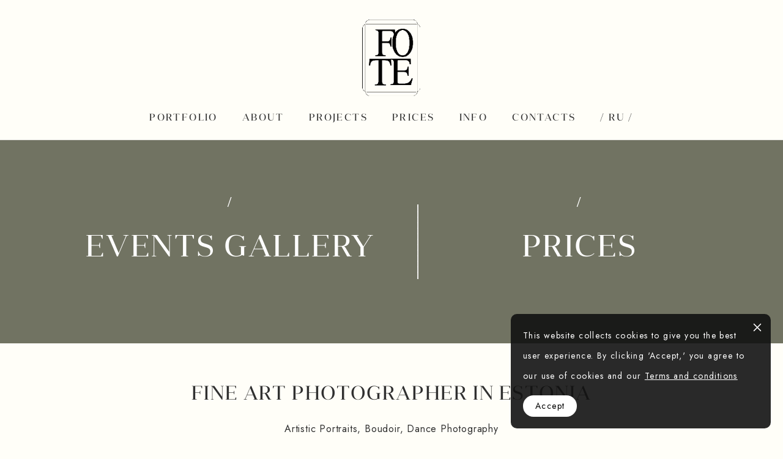

--- FILE ---
content_type: text/html; charset=UTF-8
request_url: https://alivfote.com/
body_size: 17096
content:
<!-- Vigbo-cms //static-cdn5-2.vigbo.tech/u186209/154641/ melissa -->
<!DOCTYPE html>
<html lang="en">
<head>
    <script>var _createCookie=function(e,o,t){var i,n="";t&&((i=new Date).setTime(i.getTime()+864e5*t),n="; expires="+i.toGMTString()),document.cookie=e+"="+o+n+"; path=/"};function getCookie(e){e=document.cookie.match(new RegExp("(?:^|; )"+e.replace(/([\.$?*|{}\(\)\[\]\\\/\+^])/g,"\\$1")+"=([^;]*)"));return e?decodeURIComponent(e[1]):void 0}"bot"==getCookie("_gphw_mode")&&_createCookie("_gphw_mode","humen",0);</script>
    <meta charset="utf-8">
<title>Fine Art Photographer in Estonia Tallinn - Alexander Ivashkevich</title>
<meta name="keywords" content="" />
<meta name="description" content="Female, Male, Children’s Artistic Portrait, Boudoir Photography. The only photographer in Estonia who combines professional acting mastery with photography." />
<meta property="og:title" content="Fine Art Photographer in Estonia Tallinn - Alexander Ivashkevich" />
<meta property="og:description" content="Female, Male, Children’s Artistic Portrait, Boudoir Photography. The only photographer in Estonia who combines professional acting mastery with photography." />
<meta property="og:url" content="https://alivfote.com/" />
<meta property="og:type" content="website" />
<meta property="og:image" content="https://static-cdn5-2.vigbo.tech/u186209/154641/blog/7755420/7653124/100666520/1000-1df4c95aa44de5506c42b54c541ebac6.jpg" />
<meta property="og:image" content="https://static-cdn5-2.vigbo.tech/u186209/154641/blog/7755420/7653124/100666526/1000-2263217233ffae447b893d2cb7a03bc0.jpg" />
<meta property="og:image" content="https://static-cdn5-2.vigbo.tech/u186209/154641/logo/u-1747136435.png" />

<meta name="viewport" content="width=device-width, initial-scale=1">


	<link rel="shortcut icon" href="//static-cdn5-2.vigbo.tech/u186209/154641/favicon.ico?ver=68d53db411761" type="image/x-icon" />

<!-- Blog RSS -->

<!-- Preset CSS -->
    <!-- Preset CSS Variables -->
        <style class="presetStyleVariables">:root {--PRESET-FONT--f__h1-font-family:"Anglecia Pro Display"; --PRESET-FONT--f__h1-font-size:50px; --PRESET-FONT--f__h1-line-height:1; --PRESET-FONT--f__h1-font-weight:400; --PRESET-FONT--f__h1-letter-spacing:0.05em; --PRESET-FONT--f__h1-font-style:normal; --PRESET-FONT--f__h1-text-transform:none; --PRESET-FONT--f__h2-font-family:"Anglecia Pro Display"; --PRESET-FONT--f__h2-font-size:32px; --PRESET-FONT--f__h2-line-height:1.3; --PRESET-FONT--f__h2-font-weight:400; --PRESET-FONT--f__h2-letter-spacing:0.05em; --PRESET-FONT--f__h2-font-style:normal; --PRESET-FONT--f__h2-text-transform:uppercase; --PRESET-FONT--f__h3-font-family:"Anglecia Pro Display"; --PRESET-FONT--f__h3-font-size:28px; --PRESET-FONT--f__h3-line-height:1.4; --PRESET-FONT--f__h3-font-weight:400; --PRESET-FONT--f__h3-letter-spacing:0em; --PRESET-FONT--f__h3-font-style:normal; --PRESET-FONT--f__h3-text-transform:none; --PRESET-FONT--f__h4-font-family:"Jost"; --PRESET-FONT--f__h4-font-size:14px; --PRESET-FONT--f__h4-line-height:1.6; --PRESET-FONT--f__h4-font-weight:400; --PRESET-FONT--f__h4-letter-spacing:0.25em; --PRESET-FONT--f__h4-font-style:normal; --PRESET-FONT--f__h4-text-transform:uppercase; --PRESET-FONT--f__1-font-family:"Jost"; --PRESET-FONT--f__1-font-size:18px; --PRESET-FONT--f__1-line-height:1.8; --PRESET-FONT--f__1-font-weight:400; --PRESET-FONT--f__1-letter-spacing:0.05em; --PRESET-FONT--f__1-font-style:normal; --PRESET-FONT--f__1-text-transform:none; --PRESET-FONT--f__2-font-family:"Jost"; --PRESET-FONT--f__2-font-size:16px; --PRESET-FONT--f__2-line-height:2.4; --PRESET-FONT--f__2-font-weight:400; --PRESET-FONT--f__2-letter-spacing:0.05em; --PRESET-FONT--f__2-font-style:normal; --PRESET-FONT--f__2-text-transform:none; --PRESET-FONT--f__3-font-family:"Jost"; --PRESET-FONT--f__3-font-size:14px; --PRESET-FONT--f__3-line-height:2.4; --PRESET-FONT--f__3-font-weight:400; --PRESET-FONT--f__3-letter-spacing:0.1em; --PRESET-FONT--f__3-font-style:normal; --PRESET-FONT--f__3-text-transform:none; }</style>
    <style class="presetStorage"></style>
    
    <script>
        window.use_preset = true;
    </script>
            <script>
            const typeStorage = "presetStorage";
            const typeStyles = "presetStyleVariables";
            let updatePresetStorageStyle = function() {
              document.getElementsByClassName(typeStorage)[0].innerText = localStorage.getItem(typeStyles)
            };
            updatePresetStorageStyle();
            window.addEventListener("storage", function(e) {
                if (e.key === typeStyles) {
                    updatePresetStorageStyle();
                }
            });
        </script>
    

<script>
    window.cdn_paths = {};
    window.cdn_paths.modules = '//cdn06-2.vigbo.tech/cms/kevin2/site/' + 'dev/scripts/site/';
    window.cdn_paths.site_scripts = '//cdn06-2.vigbo.tech/cms/kevin2/site/' + 'dev/scripts/';
</script>
    <link href="https://fonts.googleapis.com/css?family=Abel|Alegreya:400,400i,700,700i,800,800i,900,900i|Alex+Brush|Amatic+SC:400,700|Andika|Anonymous+Pro:400i,700i|Anton|Arimo:400,400i,700,700i|Arsenal:400,400i,700,700i|Asap:400,400i,500,500i,600,600i,700,700i|Bad+Script|Baumans|Bitter:100,100i,200,200i,300,300i,400i,500,500i,600,600i,700i,800,800i,900,900i|Brygada+1918:400,700,400i,700i|Cactus+Classical+Serif|Carlito:400,700,400i,700i|Chocolate+Classical+Sans|Comfortaa:300,400,500,600,700|Commissioner:100,200,300,400,500,600,700,800,900|Cormorant:300i,400i,500,500i,600,600i,700i|Cormorant+Garamond:300i,400i,500,500i,600,600i,700i|Cormorant+Infant:300i,400i,500,500i,600,600i,700i|Cousine:400,400i,700,700i|Crafty+Girls|Cuprum:400,400i,700,700i|Days+One|Dela+Gothic+One|Delius+Unicase:400,700|Didact+Gothic|Dosis|EB+Garamond:400i,500,500i,600,600i,700i,800,800i|Euphoria+Script|Exo|Exo+2:100,100i,200,200i,300i,400i,500,500i,600,600i,700i,800,800i,900,900i|Federo|Fira+Code:300,500,600|Fira+Sans:100,100i,200,200i,300i,400i,500,500i,600,600i,700i,800,800i,900,900i|Fira+Sans+Condensed:100,100i,200,200i,300i,400i,500,500i,600,600i,700i,800,800i,900,900i|Forum|Gentium+Book+Plus:400,700,400i,700i|Gentium+Plus:400,700,400i,700i|Geologica:100,200,300,400,500,600,700,800,900|Glegoo:400,700|Golos+Text:400,500,600,700,800,900|Gudea:400,400i,700|Handlee|IBM+Plex+Mono:100,100i,200,200i,300i,400i,500,500i,600,600i,700i|IBM+Plex+Sans:100,100i,200,200i,300i,400i,500,500i,600,600i,700i|IBM+Plex+Serif:100,100i,200,200i,300,300i,400,400i,500,500i,600,600i,700,700i|Inter:100,200,300,400,500,600,700,800,900|Inter+Tight:100,200,300,400,500,600,700,800,900,100i,200i,300i,400i,500i,600i,700i,800i,900i|Istok+Web:400,400i,700,700i|JetBrains+Mono:100,100i,200,200i,300,300i,400,400i,500,500i,600,600i,700,700i,800,800i|Jost:100,100i,200,200i,300,300i,400,400i,500,500i,600,600i,700,700i,800,800i,900,900i|Jura:400,300,500,600,700|Kelly+Slab|Kranky|Krona+One|Leckerli+One|Ledger|Liter|Lobster|Lora:400,400i,700,700i,500,500i,600,600i|Lunasima:400,700|Manrope:200,300,400,500,600,700,800|Marck+Script|Marko+One|Marmelad|Merienda+One|Merriweather:300i,400i,700i,900,900i|Moderustic:300,400,500,600,700,800|Montserrat:300i,400i,500,500i,600,600i,700i,800,800i,900,900i|Montserrat+Alternates:100,100i,200,200i,300,300i,400,400i,500,500i,600,600i,700,700i,800,800i,900,900i|Mulish:200,300,400,500,600,700,800,900,200i,300i,400i,500i,600i,700i,800i,900i|Neucha|Noticia+Text:400,400i,700,700i|Noto+Sans:400,400i,700,700i|Noto+Sans+Mono:100,200,300,400,500,600,700,800,900|Noto+Serif:400,400i,700,700i|Noto+Serif+Display:100,200,300,400,500,600,700,800,900,100i,200i,300i,400i,500i,600i,700i,800i,900i|Nova+Flat|Nova+Oval|Nova+Round|Nova+Slim|Nunito:400,200,200i,300,300i,400i,600,600i,700,700i,800,800i,900,900i|Old+Standard+TT:400i|Open+Sans:300i,400i,600,600i,700i,800,800i|Open+Sans+Condensed:300,300i,700|Oranienbaum|Original+Surfer|Oswald:200,500,600|Oxygen:300|Pacifico|Philosopher:400,400i,700,700i|Piazzolla:100,200,300,400,500,600,700,800,900,100i,200i,300i,400i,500i,600i,700i,800i,900i|Play:400,700|Playfair+Display:400,700,400i,500,500i,600,600i,700i,800,800i,900,900i|Playfair+Display+SC|Poiret+One|Press+Start+2P|Prosto+One|PT+Mono|PT+Sans:400i,700i|PT+Sans+Caption:400,700|PT+Sans+Narrow:400,700|PT+Serif:400i,700i|PT+Serif+Caption:400,400i|Quicksand|Raleway:100,100i,300i,400i,500,500i,600,600i,700i,800,800i,900,900i|Roboto:100,100i,300i,400i,500,500i,700i,900,900i|Roboto+Condensed:300i,400i,700i|Roboto+Mono:100,100i,200,200i,300,300i,400,400i,500,500i,600,600i,700,700i|Roboto+Slab:100,200,500,600,800,900|Rochester|Rokkitt:400,100,300,500,600,700,800,900|Rubik:300i,400i,500,500i,600,600i,700i,800,800i,900,900i|Ruslan+Display|Russo+One|Salsa|Satisfy|Scada:400,400i,700,700i|Snippet|Sofia|Source+Code+Pro:200,300,400,500,600,700,900|Source+Sans+Pro:200,300,400,600,700,900|Source+Serif+Pro:200,200i,300,300i,400,400i,600,600i,700,700i,900,900i|Spectral:200,200i,300,300i,400,400i,500,500i,600,600i,700,700i,800,800i|Stint+Ultra+Expanded|STIX+Two+Text:400,700,400i,700i|Syncopate|Tenor+Sans|Tinos:400,400i,700,700i|Trochut|Ubuntu:300i,400i,500,500i,700i|Ubuntu+Condensed|Ubuntu+Mono:400,400i,700,700i|Unbounded:200,300,400,500,600,700,800,900|Underdog|Unkempt:400,700|Voces|Wix+Madefor+Display:400,500,600,700,800|Wix+Madefor+Text:400,500,600,700,800,400i,500i,600i,700i,800i|Yeseva+One|Ysabeau:100,200,300,400,500,600,700,800,900,100i,200i,300i,400i,500i,600i,700i,800i,900i|Ysabeau+Infant:100,200,300,400,500,600,700,800,900,100i,200i,300i,400i,500i,600i,700i,800i,900i|Ysabeau+Office:100,200,300,400,500,600,700,800,900,100i,200i,300i,400i,500i,600i,700i,800i,900i|Ysabeau+SC:100,200,300,400,500,600,700,800,900|Zen+Old+Mincho&display=swap&subset=cyrillic" rel="stylesheet">    <!-- CORE CSS -->
            <link rel="stylesheet" type="text/css" href="//shop-cdn06-2.vigbo.tech/vigbo-cms/styles/prod/build_shop_front.css?v=IJDBSO">
        <!-- SITE CSS -->
    <link rel="stylesheet" type="text/css" href="//cdn06-2.vigbo.tech/cms/kevin2/site/prod/css/build_cms_front.css?v=IJDBSO">
    <!-- PREVIEW CSS -->
        <link rel="stylesheet" type="text/css" href="https://alivfote.com/css/custom-shop.css?v=46.825" />
            <!-- +React styles -->
    <link rel="stylesheet" type="text/css" href="//cdn06-2.vigbo.tech/cms/kevin2/site/prod/css/main.chunk.css?ver=E1HgBQ"></link>
    <!-- -React styles -->
    
    <!-- LIFE CHANGED CSS -->
            <link rel="stylesheet" type="text/css" href="https://alivfote.com/css/custom.css?v=46.825" />
    
    
                    <!-- <script src="//cdn06-2.vigbo.tech/cms/kevin2/site/dev/scripts/vendor/jquery-1.9.1.min.js?v=E1HgBQ"></script> -->

            <link rel="stylesheet" type="text/css" href="https://alivfote.com/css/css_user.css?v=46.825" />
    
    
    <!-- Meta Pixel Code -->
<script>
!function(f,b,e,v,n,t,s)
{if(f.fbq)return;n=f.fbq=function(){n.callMethod?
n.callMethod.apply(n,arguments):n.queue.push(arguments)};
if(!f._fbq)f._fbq=n;n.push=n;n.loaded=!0;n.version='2.0';
n.queue=[];t=b.createElement(e);t.async=!0;
t.src=v;s=b.getElementsByTagName(e)[0];
s.parentNode.insertBefore(t,s)}(window, document,'script',
'https://connect.facebook.net/en_US/fbevents.js');
fbq('init', '870417248869790');
fbq('track', 'PageView');
</script>
<noscript><img height="1" width="1" style="display:none"
src="https://www.facebook.com/tr?id=870417248869790&ev=PageView&noscript=1"
/></noscript>
<!-- End Meta Pixel Code -->

<!-- Google tag (gtag.js) -->
<script async src="https://www.googletagmanager.com/gtag/js?id=G-QRSCGD7XHY"></script>
<script>
  window.dataLayer = window.dataLayer || [];
  function gtag(){dataLayer.push(arguments);}
  gtag('js', new Date());

  gtag('config', 'G-QRSCGD7XHY');
</script>
<meta name="google-site-verification" content="1lbrxpXb4QbwMw67oT4Ml9RUjZT2lDYi46fy-ykHgrc" />


<script>
  fbq('track', 'Contact');
</script>
    <style>
    .adaptive-desktop .custom__content--max-width,
    .adaptive-desktop .md-infoline__wrap {
        max-width: 90%;
    }
</style>
    <script src="//cdn06-2.vigbo.tech/cms/kevin2/site/dev/scripts/vendor/jquery-3.3.1.min.js?ver=E1HgBQ"></script>

    </head>


	



    <body data-template="melissa" class="f__preset-box f__site f__2 loading locale_en melissa mod--search-disable mod--img-logo mod--header-static mod--menu-action-on-scroll mod--menu-load-on-scroll mod--menu-effect-from-top mod--infoline-cross-enable protect-images desktop adaptive-desktop mod--horizontal-menu mod--infoline-disable bot-version js--loading-cascade mod--font-preset layout-logo-top--icons-left-n-right   " data-preview="">

            
    
        <div class="l-wrap js-wrap">

    <header class="l-header l-header-main js-header-main layout-logo-top--icons-left-n-right  ">
    <div class="l-header__wrapper custom__header-decorate-line custom__menu-bg-rgb custom__header-padding-y mod--show-menu-after-logo-load mod--effect-move-from-top">
        <div class="l-header__cont ">
            <div class="l-header__row">
                <div class="l-header__col0 l-header__col l-header__mobile--box"><!-- mobile menu -->
                    <!-- basket icon for mobile -->
                                    </div>

                <div class="l-header__col1 l-header__col l-header__logo--box">
                    <div class="l-header__logo--cont">
                        <div class="l-header__row">
                            <div class="l-header__top-line--box">

                                <div class="l-header__col l-header__col-icon mod--left">
                                    <!-- only SEARCH icon -->
                                                                    </div>

                                <div class="l-header__col l-header__logo-col">
                                    <div id='logoWrap' class='logo__wrap' data-lt="" >
                                        
<div class="logo logo-image">
	<a href="https://alivfote.com/">
		

			
			<img src="[data-uri]"
				 data-src="//static-cdn5-2.vigbo.tech/u186209/154641/logo/u-1747136435.png?v=46.825"
				 alt="Alexander Ivashkevich Fine Art Photographer"
				 title="Alexander Ivashkevich Fine Art Photographer"
				 class="copy-protect mod--has-logo2x mod--has-logo1x "
				 						data-src2x="//static-cdn5-2.vigbo.tech/u186209/154641/logo/u-1747385683.png?v=46.825"
						data-width2x="864.5"
				 			/>
			</a>

</div>
                                    </div>
                                </div>

                                <div class="l-header__col l-header__col-icon mod--right">
                                    <!-- only BASKET icon -->
                                                                    </div>

                            </div>
                        </div>

                    </div>
                </div>

                <div class="l-header__col2 l-header__col l-header__menu--box">
                    <nav class='md-menu clearfix' data-menu-type="origin">
                        			<ul class="menu md-menu__main js--menu__main is--level1  mod--menu_underline		 mod--menu_center"><li  id="7755414" data-id="7755414" class="md-menu__li-l1 menu-item js--menu__li-l1  with-sub"><a class="md-menu__href-l1 js--menu-mobile-sildetoggle is--link-level1 f__menu  height1 big-height5" href="https://alivfote.com/female-artistic-portrait"  >PORTFOLIO</a><div class="md-menu__wrap-l2 js--menu-submenu" id="sub-7755414" data-parent-id="7755414"><ul class="mod--submenu-center js--menu-submenu__ul mod--custom-scrollbar__not-mac"><li class="md-menu__li-l2 "><a class="md-menu__href-l2 f__sub-menu" href="https://alivfote.com/female-artistic-portrait"  >FEMALE ARTISTIC PORTRAIT</a></li><li class="md-menu__li-l2 "><a class="md-menu__href-l2 f__sub-menu" href="https://alivfote.com/male-artistic-portrait"  >MALE ARTISTIC PORTRAIT</a></li><li class="md-menu__li-l2 "><a class="md-menu__href-l2 f__sub-menu" href="https://alivfote.com/childrens-artistic-portrait"  >CHILDRENS' ARTISTIC PORTRAIT</a></li><li class="md-menu__li-l2 "><a class="md-menu__href-l2 f__sub-menu" href="https://alivfote.com/motiondance"  >DANCE AND MOTION</a></li><li class="md-menu__li-l2 "><a class="md-menu__href-l2 f__sub-menu" href="https://alivfote.com/boudoir"  >BOUDOIR</a></li><li class="md-menu__li-l2 "><a class="md-menu__href-l2 f__sub-menu" href="https://alivfote.com/family-and-group-photos"  >FAMILY AND GROUP PHOTOS</a></li></ul></div></li><li  id="7755458" data-id="7755458" class="md-menu__li-l1 menu-item js--menu__li-l1  with-sub"><a class="md-menu__href-l1 js--menu-mobile-sildetoggle is--link-level1 f__menu  height1 big-height5" href="https://alivfote.com/bio"  >ABOUT</a><div class="md-menu__wrap-l2 js--menu-submenu" id="sub-7755458" data-parent-id="7755458"><ul class="mod--submenu-center js--menu-submenu__ul mod--custom-scrollbar__not-mac"><li class="md-menu__li-l2 "><a class="md-menu__href-l2 f__sub-menu" href="https://alivfote.com/bio"  >BIO</a></li><li class="md-menu__li-l2 "><a class="md-menu__href-l2 f__sub-menu" href="https://alivfote.com/artist-statement"  >ARTIST STATEMENT</a></li><li class="md-menu__li-l2 "><a class="md-menu__href-l2 f__sub-menu" href="https://alivfote.com/exhibitions"  >EXHIBITIONS</a></li><li class="md-menu__li-l2 "><a class="md-menu__href-l2 f__sub-menu" href="https://alivfote.com/awards-publications"  >AWARDS & PUBLICATIONS</a></li></ul></div></li><li  id="7755544" data-id="7755544" class="md-menu__li-l1 menu-item js--menu__li-l1  with-sub"><a class="md-menu__href-l1 js--menu-mobile-sildetoggle is--link-level1 f__menu  height1 big-height5" href="https://alivfote.com/faces-of-estonian-culture"  >PROJECTS</a><div class="md-menu__wrap-l2 js--menu-submenu" id="sub-7755544" data-parent-id="7755544"><ul class="mod--submenu-center js--menu-submenu__ul mod--custom-scrollbar__not-mac"><li class="md-menu__li-l2 "><a class="md-menu__href-l2 f__sub-menu" href="https://alivfote.com/faces-of-estonian-culture"  >"FACES OF ESTONIAN CULTURE"</a></li><li class="md-menu__li-l2 "><a class="md-menu__href-l2 f__sub-menu" href="https://alivfote.com/embraced-beauty"  >"EMBRACED BEAUTY"</a></li><li class="md-menu__li-l2 "><a class="md-menu__href-l2 f__sub-menu" href="https://alivfote.com/todays-look-from-the-past"  >"TODAY'S LOOK FROM THE PAST"</a></li><li class="md-menu__li-l2 "><a class="md-menu__href-l2 f__sub-menu" href="https://alivfote.com/beauty-and-psychology-in-photography"  >"BEAUTY AND PSYCHOLOGY IN PHOTOGRAPHY"</a></li></ul></div></li><li  id="7755442" data-id="7755442" class="md-menu__li-l1 menu-item js--menu__li-l1 "><a class="md-menu__href-l1 is--link-level1 f__menu height1 big-height5" href="https://alivfote.com/prices"  >PRICES</a></li><li  id="7755416" data-id="7755416" class="md-menu__li-l1 menu-item js--menu__li-l1  with-sub"><a class="md-menu__href-l1 js--menu-mobile-sildetoggle is--link-level1 f__menu  height1 big-height5" href="https://alivfote.com/faq"  >INFO</a><div class="md-menu__wrap-l2 js--menu-submenu" id="sub-7755416" data-parent-id="7755416"><ul class="mod--submenu-center js--menu-submenu__ul mod--custom-scrollbar__not-mac"><li class="md-menu__li-l2 "><a class="md-menu__href-l2 f__sub-menu" href="https://alivfote.com/faq"  >FAQ</a></li><li class="md-menu__li-l2 "><a class="md-menu__href-l2 f__sub-menu" href="https://alivfote.com/reviews"  >REVIEWS</a></li><li class="md-menu__li-l2 "><a class="md-menu__href-l2 f__sub-menu" href="https://alivfote.com/events-gallery"  >EVENTS GALLERY</a></li><li class="md-menu__li-l2 "><a class="md-menu__href-l2 f__sub-menu" href="https://alivfote.com/interior-vision"  >INTERIOR VISIONS</a></li></ul></div></li><li  id="7755422" data-id="7755422" class="md-menu__li-l1 menu-item js--menu__li-l1 "><a class="md-menu__href-l1 is--link-level1 f__menu height1 big-height5" href="https://alivfote.com/contacts"  >CONTACTS</a></li><li  id="7793062" data-id="7793062" class="md-menu__li-l1 menu-item js--menu__li-l1 "><a class="md-menu__href-l1 is--link-level1 f__menu height1 big-height5" href="https://ru.alivfote.com" rel="ext noopener noreferrer" > / RU /</a></li></ul><div class="md-menu-mobile__socials social-icons"><div class="social-icons-wrapper"></div></div>                    </nav>
                </div>


                <div class="l-header__col3 l-header__col l-header__ham--box" data-count-pages="7">
    <div class="md-menu__hamburger js-mob-menu-open">
        <svg height="20px" xmlns="http://www.w3.org/2000/svg" viewBox="0 0 18 17.5"><line class="hamburger-svg-style" y1="1" x2="18" y2="1"/><line class="hamburger-svg-style" y1="7" x2="18" y2="7"/><line class="hamburger-svg-style" y1="13" x2="18" y2="13"/></svg>
    </div>
</div>
            </div>
        </div>
    </div>
</header>





        <!-- Mobile menu -->
        <!-- mobile menu -->
<div  data-menu-type="mobile" data-custom-scroll data-set-top="stay-in-window" class="custom__header-decorate-line mod--custom-scroll-hidden mod--custom-scroll-resize md-menu--mobile js--menu--mobile mod--set-top--stop-mobile">
    <div class="md-menu--mobile__cont js--menu-mobile__cont">
        
        			<ul class="menu md-menu__main js--menu__main is--level1  mod--menu_underline		 mod--menu_center"><li  id="7755414" data-id="7755414" class="md-menu__li-l1 menu-item js--menu__li-l1  with-sub"><a class="md-menu__href-l1 js--menu-mobile-sildetoggle is--link-level1 f__menu  height1 big-height5" href="https://alivfote.com/female-artistic-portrait"  >PORTFOLIO</a><div class="md-menu__wrap-l2 js--menu-submenu" id="sub-7755414" data-parent-id="7755414"><ul class="mod--submenu-center js--menu-submenu__ul mod--custom-scrollbar__not-mac"><li class="md-menu__li-l2 "><a class="md-menu__href-l2 f__sub-menu" href="https://alivfote.com/female-artistic-portrait"  >FEMALE ARTISTIC PORTRAIT</a></li><li class="md-menu__li-l2 "><a class="md-menu__href-l2 f__sub-menu" href="https://alivfote.com/male-artistic-portrait"  >MALE ARTISTIC PORTRAIT</a></li><li class="md-menu__li-l2 "><a class="md-menu__href-l2 f__sub-menu" href="https://alivfote.com/childrens-artistic-portrait"  >CHILDRENS' ARTISTIC PORTRAIT</a></li><li class="md-menu__li-l2 "><a class="md-menu__href-l2 f__sub-menu" href="https://alivfote.com/motiondance"  >DANCE AND MOTION</a></li><li class="md-menu__li-l2 "><a class="md-menu__href-l2 f__sub-menu" href="https://alivfote.com/boudoir"  >BOUDOIR</a></li><li class="md-menu__li-l2 "><a class="md-menu__href-l2 f__sub-menu" href="https://alivfote.com/family-and-group-photos"  >FAMILY AND GROUP PHOTOS</a></li></ul></div></li><li  id="7755458" data-id="7755458" class="md-menu__li-l1 menu-item js--menu__li-l1  with-sub"><a class="md-menu__href-l1 js--menu-mobile-sildetoggle is--link-level1 f__menu  height1 big-height5" href="https://alivfote.com/bio"  >ABOUT</a><div class="md-menu__wrap-l2 js--menu-submenu" id="sub-7755458" data-parent-id="7755458"><ul class="mod--submenu-center js--menu-submenu__ul mod--custom-scrollbar__not-mac"><li class="md-menu__li-l2 "><a class="md-menu__href-l2 f__sub-menu" href="https://alivfote.com/bio"  >BIO</a></li><li class="md-menu__li-l2 "><a class="md-menu__href-l2 f__sub-menu" href="https://alivfote.com/artist-statement"  >ARTIST STATEMENT</a></li><li class="md-menu__li-l2 "><a class="md-menu__href-l2 f__sub-menu" href="https://alivfote.com/exhibitions"  >EXHIBITIONS</a></li><li class="md-menu__li-l2 "><a class="md-menu__href-l2 f__sub-menu" href="https://alivfote.com/awards-publications"  >AWARDS & PUBLICATIONS</a></li></ul></div></li><li  id="7755544" data-id="7755544" class="md-menu__li-l1 menu-item js--menu__li-l1  with-sub"><a class="md-menu__href-l1 js--menu-mobile-sildetoggle is--link-level1 f__menu  height1 big-height5" href="https://alivfote.com/faces-of-estonian-culture"  >PROJECTS</a><div class="md-menu__wrap-l2 js--menu-submenu" id="sub-7755544" data-parent-id="7755544"><ul class="mod--submenu-center js--menu-submenu__ul mod--custom-scrollbar__not-mac"><li class="md-menu__li-l2 "><a class="md-menu__href-l2 f__sub-menu" href="https://alivfote.com/faces-of-estonian-culture"  >"FACES OF ESTONIAN CULTURE"</a></li><li class="md-menu__li-l2 "><a class="md-menu__href-l2 f__sub-menu" href="https://alivfote.com/embraced-beauty"  >"EMBRACED BEAUTY"</a></li><li class="md-menu__li-l2 "><a class="md-menu__href-l2 f__sub-menu" href="https://alivfote.com/todays-look-from-the-past"  >"TODAY'S LOOK FROM THE PAST"</a></li><li class="md-menu__li-l2 "><a class="md-menu__href-l2 f__sub-menu" href="https://alivfote.com/beauty-and-psychology-in-photography"  >"BEAUTY AND PSYCHOLOGY IN PHOTOGRAPHY"</a></li></ul></div></li><li  id="7755442" data-id="7755442" class="md-menu__li-l1 menu-item js--menu__li-l1 "><a class="md-menu__href-l1 is--link-level1 f__menu height1 big-height5" href="https://alivfote.com/prices"  >PRICES</a></li><li  id="7755416" data-id="7755416" class="md-menu__li-l1 menu-item js--menu__li-l1  with-sub"><a class="md-menu__href-l1 js--menu-mobile-sildetoggle is--link-level1 f__menu  height1 big-height5" href="https://alivfote.com/faq"  >INFO</a><div class="md-menu__wrap-l2 js--menu-submenu" id="sub-7755416" data-parent-id="7755416"><ul class="mod--submenu-center js--menu-submenu__ul mod--custom-scrollbar__not-mac"><li class="md-menu__li-l2 "><a class="md-menu__href-l2 f__sub-menu" href="https://alivfote.com/faq"  >FAQ</a></li><li class="md-menu__li-l2 "><a class="md-menu__href-l2 f__sub-menu" href="https://alivfote.com/reviews"  >REVIEWS</a></li><li class="md-menu__li-l2 "><a class="md-menu__href-l2 f__sub-menu" href="https://alivfote.com/events-gallery"  >EVENTS GALLERY</a></li><li class="md-menu__li-l2 "><a class="md-menu__href-l2 f__sub-menu" href="https://alivfote.com/interior-vision"  >INTERIOR VISIONS</a></li></ul></div></li><li  id="7755422" data-id="7755422" class="md-menu__li-l1 menu-item js--menu__li-l1 "><a class="md-menu__href-l1 is--link-level1 f__menu height1 big-height5" href="https://alivfote.com/contacts"  >CONTACTS</a></li><li  id="7793062" data-id="7793062" class="md-menu__li-l1 menu-item js--menu__li-l1 "><a class="md-menu__href-l1 is--link-level1 f__menu height1 big-height5" href="https://ru.alivfote.com" rel="ext noopener noreferrer" > / RU /</a></li></ul><div class="md-menu-mobile__socials social-icons"><div class="social-icons-wrapper"></div></div>
        <span class="js-close-mobile-menu close-mobile-menu">
        <!--<svg width="20px" height="20px"  xmlns="http://www.w3.org/2000/svg" viewBox="0 0 14.39 17.5"><line class="close-menu-burger" x1="0.53" y1="2.04" x2="13.86" y2="15.37"/><line class="close-menu-burger" x1="0.53" y1="15.37" x2="13.86" y2="2.04"/></svg>-->
            <svg xmlns="http://www.w3.org/2000/svg" width="18" height="18" viewBox="0 0 18 18"><path class="close-menu-burger" fill="none" fill-rule="evenodd" stroke="#fff" stroke-linecap="round" stroke-linejoin="round" stroke-width="1.5" d="M9 9.5l8-8-8 8-8-8 8 8zm0 0l8 8-8-8-8 8 8-8z"/></svg>
        </span>
    </div>
</div>

        <!-- Blog Slider -->
        
        <!-- CONTENT -->
        <div class="l-content l-content--main  desktop ">
            <section id="blog" class="l-content--box blog composite" data-structure="blog-dispatcher" data-blog-type="" data-blog-preview-layout="">
    <div class="">
        <!-- Desktop/Mobile Blog -->
        
                <style>
        #post-content .element-box > .element { padding-bottom: 10px; }

        .composite-content .composite-content-box {
            max-width: 1600px;
            margin: 0 auto;
        }

    </style>

    <script type="text/json" id="blog-options">
        {"sid":"7755420","url":"home","design":null}    </script>

    <script type="text/json" id="post-form-error-messages">
        {"required":"Required field","mailerror":"Enter a valid email","msgInvalidFileExtension":"Invalid file format \"{name}\", please upload a file in \"{extensions}\" format","msgSizeTooLarge":"File \"{name}\" ({size} KB) is too large, the maximum file size is {maxSize} KB.","msgSumSizeTooLarge":"The total file size should not exceed 25 MB","msgDuplicateFile":"File \"{name}\" is already attached. You cannot attach the same file twice."}    </script>

    <script type="text/json" id="blog-protect-images-options">
        {"message":"","protectImage":"y"}    </script>
    <script>window.widgetPostMapScroll = true;</script>

    <div class="composite-content blog-content sidebar-position-none blog-type-post"
         data-backbone-view="blog-post"
         data-protect-image="Array">
        <!-- composite-content-box -->
        <div class=" blog-content-box">
            

<div class="items">
    <article class="post composite-frontend-post" id="post_7653124">
        <div id="post-content" style="max-width: 100%;">
            <div class="post-body">
	<style type="text/css">.adaptive-desktop #section7653124_0 .section__content{min-height:10px;}#section7653124_0 .section__bg{background-color:#717362;}</style><a id="base-2" class="js--anchor" name="base-2"></a><div class="md-section js--section" id="section7653124_0">
        
    <div class="section__bg"  ></div>
			<div class="section__content">
				<div class="container custom__content--max-width"><div class="row"><div class="col col-md-24"><div class="widget"
	 id="widget_100592000"
	 data-id="100592000"
	 data-type="post-indent">

    <div class="wg-post-indent" id="w_100592000">
    <div class="wg-post-indent__inner" style="width: 100%; height: 10px;"></div>
</div></div>
</div></div><div class="row"><div class="col col-md-12"><div class="widget"
	 id="widget_101057074"
	 data-id="101057074"
	 data-type="simple-text">

    
<div class="element simple-text transparentbg" id="w_101057074" style="background-color: transparent; ">
    <div class="text-box text-box-test1  nocolumns" style="max-width: 30%; -moz-column-gap: 10px; -webkit-column-gap: 10px; column-gap: 10px; letter-spacing: 0.2em; line-height: 1;  margin: 0 auto; ">
        <p style="text-align: center;"><span style="font-size:22px;"><span style="color:#ffffff;">/</span></span></p>
        
    </div>
</div></div>
<div class="widget"
	 id="widget_100591946"
	 data-id="100591946"
	 data-type="post-button">

    <style>
    #w_100591946 .post-button-content:hover {
        color: #303030 !important;
    }

    #w_100591946 .post-button-content:hover:after {
        border: 0px solid rgba(48, 48, 48, 0);
        background-color: rgba(48, 48, 48, 0);
    }

    #w_100591946 .post-button-content {
        color: #ffffff !important;

        
        padding-top: 15px;
        padding-bottom: 15px;

            }

    #w_100591946 .post-button-content:after {
        border: 0px solid rgba(48, 48, 48, 0);
        background-color: rgba(48, 48, 48, 0);
    }

    #w_100591946 .post-button__helper {
        
                    display: flex;
            }

        #w_100591946 .post-button__helper:before,
    #w_100591946 .post-button__helper:after {
        width: 20px;
    }
    
    #w_100591946 {
        text-align: center;
    }
</style>



<div class="element post-button  action-go-to-link " id="w_100591946">
    <a href="/events-gallery" data-type="goToLink" data-page="7755418"          class="js--link-to-page post-button-content f__btn js--post-button__link f__btn hided view-2        style-regular"
            >
                    <span class="post-button__helper js--post-button__helper f__btn-lh f__h1-padding f__h1-margin f__h1">EVENTS GALLERY<br></span>
            </a>
</div>

</div>
<div class="widget"
	 id="widget_100591960"
	 data-id="100591960"
	 data-type="post-indent">

    <div class="wg-post-indent" id="w_100591960">
    <div class="wg-post-indent__inner" style="width: 100%; height: 10px;"></div>
</div></div>
</div><div class="col col-md-2"><div class="widget"
	 id="widget_101057002"
	 data-id="101057002"
	 data-type="post-vertical-break-line">

    <div class="wg-post-vertical-break-line" id="w_101057002" data-type="_line">
    <style>
                /*may be delete this style*/
        #w_101057002 .decoration { /*for Old line (because save in DB)*/
            height: 80% !important;
                            top: 10% !important;
                    }
            </style>
    
    <div class="wg-post-vertical-break-line__block">
       <div class="wg-post-vertical-break-line__decoration align-middle" style="height: 80%; background: url(&quot;[data-uri]&quot;) center center repeat-y;"></div>
    </div>
</div></div>
</div><div class="col col-md-10"><div class="widget"
	 id="widget_101057084"
	 data-id="101057084"
	 data-type="simple-text">

    
<div class="element simple-text transparentbg" id="w_101057084" style="background-color: transparent; ">
    <div class="text-box text-box-test1  nocolumns" style="max-width: 30%; -moz-column-gap: 10px; -webkit-column-gap: 10px; column-gap: 10px; letter-spacing: 0.2em; line-height: 1;  margin: 0 auto; ">
        <p style="text-align: center;"><span style="font-size:22px;"><span style="color:#ffffff;">/</span></span></p>
        
    </div>
</div></div>
<div class="widget"
	 id="widget_100591948"
	 data-id="100591948"
	 data-type="post-button">

    <style>
    #w_100591948 .post-button-content:hover {
        color: #303030 !important;
    }

    #w_100591948 .post-button-content:hover:after {
        border: 0px solid rgba(48, 48, 48, 0);
        background-color: rgba(48, 48, 48, 0);
    }

    #w_100591948 .post-button-content {
        color: #ffffff !important;

        
        padding-top: 15px;
        padding-bottom: 15px;

            }

    #w_100591948 .post-button-content:after {
        border: 0px solid rgba(48, 48, 48, 0);
        background-color: rgba(48, 48, 48, 0);
    }

    #w_100591948 .post-button__helper {
        
                    display: flex;
            }

        #w_100591948 .post-button__helper:before,
    #w_100591948 .post-button__helper:after {
        width: 20px;
    }
    
    #w_100591948 {
        text-align: center;
    }
</style>



<div class="element post-button  action-go-to-link " id="w_100591948">
    <a href="/prices" data-type="goToLink" data-page="7755442"          class="js--link-to-page post-button-content f__btn js--post-button__link f__btn hided view-2        style-regular"
            >
                    <span class="post-button__helper js--post-button__helper f__btn-lh f__h1-padding f__h1-margin f__h1">PRICES</span>
            </a>
</div>

</div>
<div class="widget"
	 id="widget_100591966"
	 data-id="100591966"
	 data-type="post-indent">

    <div class="wg-post-indent" id="w_100591966">
    <div class="wg-post-indent__inner" style="width: 100%; height: 10px;"></div>
</div></div>
</div></div><div class="row"><div class="col col-md-24"><div class="widget"
	 id="widget_100592002"
	 data-id="100592002"
	 data-type="post-indent">

    <div class="wg-post-indent" id="w_100592002">
    <div class="wg-post-indent__inner" style="width: 100%; height: 10px;"></div>
</div></div>
</div></div></div></div></div><style type="text/css">.adaptive-desktop #section7653124_1 .section__content{min-height:10px;}</style><a id="custom" class="js--anchor" name="custom"></a><div class="md-section js--section" id="section7653124_1">
        
    <div class="section__bg"  ></div>
			<div class="section__content">
				<div class="container custom__content--max-width"><div class="row"><div class="col col-md-24"><div class="widget"
	 id="widget_101499312"
	 data-id="101499312"
	 data-type="post-title">

    <div class="element post-title" id="w_101499312">
<div class="widget-content">
    <style>
        #w_101499312 .title-shell {
                color: rgba(48, 48, 48, 1);
                                        justify-content: center;
                    }
                #w_101499312 .title {
                }
        
        
        
                #w_101499312 .title-shell:before,
        #w_101499312 .title-shell:after {
            display: none;
        }
        #w_101499312  .title {
            max-width: 100%;
        }
            </style>
    <div class='title-wrapper'>

    
                <div class="title-shell f__h2">
                <h1 class="title stop-css f__h2 f__h2-ti">
                    Fine Art Photographer&nbsp;in Estonia                </h1>
            </div>
        
    </div>
</div>
</div>

</div>
<div class="widget"
	 id="widget_101499316"
	 data-id="101499316"
	 data-type="simple-text">

    
<div class="element simple-text transparentbg" id="w_101499316" style="background-color: transparent; ">
    <div class="text-box text-box-test1  nocolumns" style="max-width: 100%; -moz-column-gap: 10px; -webkit-column-gap: 10px; column-gap: 10px; letter-spacing: 0em; line-height: 1.6; font-family: 'Didact Gothic'; font-size: 16px !important;  margin: 0 auto; ">
        <p class="f__2 f__mt-0 f__mb-0" style="text-align: center;">Artistic Portraits,&nbsp;Boudoir,&nbsp;Dance Photography</p>
        
    </div>
</div></div>
<div class="widget"
	 id="widget_101499314"
	 data-id="101499314"
	 data-type="post-indent">

    <div class="wg-post-indent" id="w_101499314">
    <div class="wg-post-indent__inner" style="width: 100%; height: 30px;"></div>
</div></div>
<div class="widget"
	 id="widget_100667038"
	 data-id="100667038"
	 data-type="post-title">

    <div class="element post-title" id="w_100667038">
<div class="widget-content">
    <style>
        #w_100667038 .title-shell {
                color: rgba(48, 48, 48, 1);
                                        justify-content: center;
                    }
                #w_100667038 .title {
                }
        
        
        
                #w_100667038 .title-shell:before,
        #w_100667038 .title-shell:after {
            display: none;
        }
        #w_100667038  .title {
            max-width: 100%;
        }
            </style>
    <div class='title-wrapper'>

    
                <div class="title-shell f__h2">
                <h2 class="title stop-css f__h2 f__h2-ti">
                    Portfolio                </h2>
            </div>
        
    </div>
</div>
</div>

</div>
<div class="widget"
	 id="widget_100666516"
	 data-id="100666516"
	 data-type="post-indent">

    <div class="wg-post-indent" id="w_100666516">
    <div class="wg-post-indent__inner" style="width: 100%; height: 10px;"></div>
</div></div>
</div></div><div class="row"><div class="col col-md-8"><div class="widget"
	 id="widget_100666520"
	 data-id="100666520"
	 data-type="simple-image">

    <script type="text/json" class='widget-options'>
{"photoData":{"id":"105165170","name":"1df4c95aa44de5506c42b54c541ebac6.jpg","crop":{"w":"1000","h":"1500","r":"custom","x":"0","y":"32","x2":"380","y2":"570","pw":"380","ph":"570"},"size":{"height":"1500","width":"1000"},"width":"1000","height":"1500","bg":"rgba(30,29,24,.7)"},"storage":"\/\/static-cdn5-2.vigbo.tech\/u186209\/154641\/blog\/7755420\/7653124\/100666520\/"}</script>


<a class="copy-protect js--link-to-page" data-page="7768618" href="/female-artistic-portrait " target="_blank">
<div class="element simple-image custom  mod--gallery-easy  ae--hover-effect__type-scale   " id="w_100666520">
    <div class="image-box ae--hover-effect__parent js--hover-effect__parent" style="max-width: 80%; text-align: center; ">

        <div class="image-block ae--hover-effect__child-first">
            <div class="gallery-squery-bg mod--center" style="background-color: rgba(30,29,24,.7); max-"></div>
            <img style="" class="js--pin-show image-pic gallery-image-in"  src='[data-uri]' data-base-path="//static-cdn5-2.vigbo.tech/u186209/154641/blog/7755420/7653124/100666520/" data-file-name="1df4c95aa44de5506c42b54c541ebac6.jpg" data-dynamic="true" alt="Female Artistic Portrait" width="1000" height="1500" data-width="1000" data-height="1416" />
            <div class="ae--hover-effect__child-first__inner js--pin-show"  ></div>
        </div>
        
    </div>
</div>
</a></div>
<div class="widget"
	 id="widget_100666518"
	 data-id="100666518"
	 data-type="simple-text">

    
<div class="element simple-text transparentbg" id="w_100666518" style="background-color: transparent; ">
    <div class="text-box text-box-test1  nocolumns" style="max-width: 100%; -moz-column-gap: 10px; -webkit-column-gap: 10px; column-gap: 10px; letter-spacing: 0em; line-height: 1.2; font-family: 'Arial'; font-size: 13px !important;  margin: 0 auto; ">
        <p class="f__h3" style="text-align: center;">Female Artistic Portrait</p>
        
    </div>
</div></div>
<div class="widget"
	 id="widget_100666522"
	 data-id="100666522"
	 data-type="simple-text">

    
<div class="element simple-text transparentbg" id="w_100666522" style="background-color: transparent; ">
    <div class="text-box text-box-test1  nocolumns" style="max-width: 100%; -moz-column-gap: 10px; -webkit-column-gap: 10px; column-gap: 10px; letter-spacing: 0.2em; line-height: 1; font-family: 'Arial'; font-size: 16px !important;  margin: 0 auto; ">
        <p class="f__h4" style="text-align: center;"><a href="http://alivfote.com/female-artistic-portrait">VIEW GALLERY&nbsp;&rarr;</a></p>
        
    </div>
</div></div>
<div class="widget"
	 id="widget_100666532"
	 data-id="100666532"
	 data-type="post-indent">

    <div class="wg-post-indent" id="w_100666532">
    <div class="wg-post-indent__inner" style="width: 100%; height: 10px;"></div>
</div></div>
</div><div class="col col-md-8"><div class="widget"
	 id="widget_100666526"
	 data-id="100666526"
	 data-type="simple-image">

    <script type="text/json" class='widget-options'>
{"photoData":{"id":"105164958","name":"2263217233ffae447b893d2cb7a03bc0.jpg","crop":[],"size":{"height":"1413","width":"1000"},"width":"1000","height":"1413","bg":"rgba(21,16,14,.7)"},"storage":"\/\/static-cdn5-2.vigbo.tech\/u186209\/154641\/blog\/7755420\/7653124\/100666526\/"}</script>


<a class="copy-protect js--link-to-page" data-page="7755436" href="/male-artistic-portrait " target="_blank">
<div class="element simple-image origin  mod--gallery-easy  ae--hover-effect__type-scale   " id="w_100666526">
    <div class="image-box ae--hover-effect__parent js--hover-effect__parent" style="max-width: 80%; text-align: center; ">

        <div class="image-block ae--hover-effect__child-first">
            <div class="gallery-squery-bg mod--center" style="background-color: rgba(21,16,14,.7); max-"></div>
            <img style="" class="js--pin-show image-pic gallery-image-in"  src='[data-uri]' data-base-path="//static-cdn5-2.vigbo.tech/u186209/154641/blog/7755420/7653124/100666526/" data-file-name="2263217233ffae447b893d2cb7a03bc0.jpg" data-dynamic="true" alt="Male Artistic Portrait" width="1000" height="1413" data-width="1000" data-height="1413" />
            <div class="ae--hover-effect__child-first__inner js--pin-show"  ></div>
        </div>
        
    </div>
</div>
</a></div>
<div class="widget"
	 id="widget_100666524"
	 data-id="100666524"
	 data-type="simple-text">

    
<div class="element simple-text transparentbg" id="w_100666524" style="background-color: transparent; ">
    <div class="text-box text-box-test1  nocolumns" style="max-width: 100%; -moz-column-gap: 10px; -webkit-column-gap: 10px; column-gap: 10px; letter-spacing: 0em; line-height: 1.2; font-family: 'Arial'; font-size: 13px !important;  margin: 0 auto; ">
        <p class="f__h3" style="text-align: center;">Male Artistic Portrait</p>
        
    </div>
</div></div>
<div class="widget"
	 id="widget_100666530"
	 data-id="100666530"
	 data-type="simple-text">

    
<div class="element simple-text transparentbg" id="w_100666530" style="background-color: transparent; ">
    <div class="text-box text-box-test1  nocolumns" style="max-width: 100%; -moz-column-gap: 10px; -webkit-column-gap: 10px; column-gap: 10px; letter-spacing: 0.2em; line-height: 1; font-family: 'Arial'; font-size: 16px !important;  margin: 0 auto; ">
        <p class="f__h4" style="text-align: center;"><a href="http://alivfote.com/male-artistic-portrait">VIEW GALLERY&nbsp;&rarr;</a></p>
        
    </div>
</div></div>
<div class="widget"
	 id="widget_100666528"
	 data-id="100666528"
	 data-type="post-indent">

    <div class="wg-post-indent" id="w_100666528">
    <div class="wg-post-indent__inner" style="width: 100%; height: 10px;"></div>
</div></div>
</div><div class="col col-md-8"><div class="widget"
	 id="widget_100666540"
	 data-id="100666540"
	 data-type="simple-image">

    <script type="text/json" class='widget-options'>
{"photoData":{"id":"105164964","name":"51c2164d8137b84fd409c587b359a711.jpg","crop":{"w":"1000","h":"1500","r":"custom","x":"0","y":"31","x2":"380","y2":"570","pw":"380","ph":"570"},"size":{"height":"1500","width":"1000"},"width":"1000","height":"1500","bg":"rgba(76,71,64,.7)"},"storage":"\/\/static-cdn5-2.vigbo.tech\/u186209\/154641\/blog\/7755420\/7653124\/100666540\/"}</script>


<a class="copy-protect js--link-to-page" data-page="7758760" href="/childrens-artistic-portrait " target="_blank">
<div class="element simple-image custom  mod--gallery-easy  ae--hover-effect__type-scale   " id="w_100666540">
    <div class="image-box ae--hover-effect__parent js--hover-effect__parent" style="max-width: 80%; text-align: center; ">

        <div class="image-block ae--hover-effect__child-first">
            <div class="gallery-squery-bg mod--center" style="background-color: rgba(76,71,64,.7); max-"></div>
            <img style="" class="js--pin-show image-pic gallery-image-in"  src='[data-uri]' data-base-path="//static-cdn5-2.vigbo.tech/u186209/154641/blog/7755420/7653124/100666540/" data-file-name="51c2164d8137b84fd409c587b359a711.jpg" data-dynamic="true" alt="Childrens' Artistic portrait" width="1000" height="1500" data-width="1000" data-height="1418" />
            <div class="ae--hover-effect__child-first__inner js--pin-show"  ></div>
        </div>
        
    </div>
</div>
</a></div>
<div class="widget"
	 id="widget_100666534"
	 data-id="100666534"
	 data-type="simple-text">

    
<div class="element simple-text transparentbg" id="w_100666534" style="background-color: transparent; ">
    <div class="text-box text-box-test1  nocolumns" style="max-width: 100%; -moz-column-gap: 10px; -webkit-column-gap: 10px; column-gap: 10px; letter-spacing: 0em; line-height: 1.2; font-family: 'Arial'; font-size: 13px !important;  margin: 0 auto; ">
        <p class="f__h3" style="text-align: center;">Childrens&#39; Artistic Portrait</p>
        
    </div>
</div></div>
<div class="widget"
	 id="widget_100666536"
	 data-id="100666536"
	 data-type="simple-text">

    
<div class="element simple-text transparentbg" id="w_100666536" style="background-color: transparent; ">
    <div class="text-box text-box-test1  nocolumns" style="max-width: 100%; -moz-column-gap: 10px; -webkit-column-gap: 10px; column-gap: 10px; letter-spacing: 0.2em; line-height: 1; font-family: 'Arial'; font-size: 16px !important;  margin: 0 auto; ">
        <p class="f__h4" style="text-align: center;"><a href="http://alivfote.com/childrens-artistic-portrait">VIEW GALLERY&nbsp;&rarr;</a></p>
        
    </div>
</div></div>
<div class="widget"
	 id="widget_100666538"
	 data-id="100666538"
	 data-type="post-indent">

    <div class="wg-post-indent" id="w_100666538">
    <div class="wg-post-indent__inner" style="width: 100%; height: 10px;"></div>
</div></div>
</div></div><div class="row"><div class="col col-md-8"><div class="widget"
	 id="widget_100666752"
	 data-id="100666752"
	 data-type="simple-image">

    <script type="text/json" class='widget-options'>
{"photoData":{"id":"105165040","name":"11c139b828c6b75c3a71bd495d4e06b8.jpg","crop":{"w":"1000","h":"1500","r":"custom","x":"0","y":"10","x2":"380","y2":"570","pw":"380","ph":"570"},"size":{"height":"1500","width":"1000"},"width":"1000","height":"1500","bg":"rgba(191,175,161,.7)"},"storage":"\/\/static-cdn5-2.vigbo.tech\/u186209\/154641\/blog\/7755420\/7653124\/100666752\/"}</script>


<a class="copy-protect js--link-to-page" data-page="7760928" href="/motiondance " target="_blank">
<div class="element simple-image custom  mod--gallery-easy  ae--hover-effect__type-scale   " id="w_100666752">
    <div class="image-box ae--hover-effect__parent js--hover-effect__parent" style="max-width: 80%; text-align: center; ">

        <div class="image-block ae--hover-effect__child-first">
            <div class="gallery-squery-bg mod--center" style="background-color: rgba(191,175,161,.7); max-"></div>
            <img style="" class="js--pin-show image-pic gallery-image-in"  src='[data-uri]' data-base-path="//static-cdn5-2.vigbo.tech/u186209/154641/blog/7755420/7653124/100666752/" data-file-name="11c139b828c6b75c3a71bd495d4e06b8.jpg" data-dynamic="true" alt="Motion / Dance" width="1000" height="1500" data-width="1000" data-height="1474" />
            <div class="ae--hover-effect__child-first__inner js--pin-show"  ></div>
        </div>
        
    </div>
</div>
</a></div>
<div class="widget"
	 id="widget_100666750"
	 data-id="100666750"
	 data-type="simple-text">

    
<div class="element simple-text transparentbg" id="w_100666750" style="background-color: transparent; ">
    <div class="text-box text-box-test1  nocolumns" style="max-width: 100%; -moz-column-gap: 10px; -webkit-column-gap: 10px; column-gap: 10px; letter-spacing: 0em; line-height: 1.2; font-family: 'Arial'; font-size: 13px !important;  margin: 0 auto; ">
        <p class="f__h3" style="text-align: center;">Dance &amp; Motion</p>
        
    </div>
</div></div>
<div class="widget"
	 id="widget_100666754"
	 data-id="100666754"
	 data-type="simple-text">

    
<div class="element simple-text transparentbg" id="w_100666754" style="background-color: transparent; ">
    <div class="text-box text-box-test1  nocolumns" style="max-width: 100%; -moz-column-gap: 10px; -webkit-column-gap: 10px; column-gap: 10px; letter-spacing: 0.2em; line-height: 1; font-family: 'Arial'; font-size: 16px !important;  margin: 0 auto; ">
        <p class="f__h4" style="text-align: center;"><a href="http://alivfote.com/motiondance">VIEW GALLERY&nbsp;&rarr;</a></p>
        
    </div>
</div></div>
<div class="widget"
	 id="widget_100666764"
	 data-id="100666764"
	 data-type="post-indent">

    <div class="wg-post-indent" id="w_100666764">
    <div class="wg-post-indent__inner" style="width: 100%; height: 10px;"></div>
</div></div>
</div><div class="col col-md-8"><div class="widget"
	 id="widget_100666758"
	 data-id="100666758"
	 data-type="simple-image">

    <script type="text/json" class='widget-options'>
{"photoData":{"id":"105165024","name":"b25361a9595e8f717c192afc177e4b1a.jpg","crop":[],"size":{"height":"1200","width":"822"},"width":"822","height":"1200","bg":"rgba(62,47,36,.7)"},"storage":"\/\/static-cdn5-2.vigbo.tech\/u186209\/154641\/blog\/7755420\/7653124\/100666758\/"}</script>


<a class="copy-protect js--link-to-page" data-page="7758762" href="/boudoir " target="_blank">
<div class="element simple-image origin  mod--gallery-easy  ae--hover-effect__type-scale   " id="w_100666758">
    <div class="image-box ae--hover-effect__parent js--hover-effect__parent" style="max-width: 80%; text-align: center; ">

        <div class="image-block ae--hover-effect__child-first">
            <div class="gallery-squery-bg mod--center" style="background-color: rgba(62,47,36,.7); max-"></div>
            <img style="" class="js--pin-show image-pic gallery-image-in"  src='[data-uri]' data-base-path="//static-cdn5-2.vigbo.tech/u186209/154641/blog/7755420/7653124/100666758/" data-file-name="b25361a9595e8f717c192afc177e4b1a.jpg" data-dynamic="true" alt="Boudoir" width="822" height="1200" data-width="822" data-height="1200" />
            <div class="ae--hover-effect__child-first__inner js--pin-show"  ></div>
        </div>
        
    </div>
</div>
</a></div>
<div class="widget"
	 id="widget_100666756"
	 data-id="100666756"
	 data-type="simple-text">

    
<div class="element simple-text transparentbg" id="w_100666756" style="background-color: transparent; ">
    <div class="text-box text-box-test1  nocolumns" style="max-width: 100%; -moz-column-gap: 10px; -webkit-column-gap: 10px; column-gap: 10px; letter-spacing: 0em; line-height: 1.2; font-family: 'Arial'; font-size: 13px !important;  margin: 0 auto; ">
        <p class="f__h3" style="text-align: center;">Boudoir</p>
        
    </div>
</div></div>
<div class="widget"
	 id="widget_100666762"
	 data-id="100666762"
	 data-type="simple-text">

    
<div class="element simple-text transparentbg" id="w_100666762" style="background-color: transparent; ">
    <div class="text-box text-box-test1  nocolumns" style="max-width: 100%; -moz-column-gap: 10px; -webkit-column-gap: 10px; column-gap: 10px; letter-spacing: 0.2em; line-height: 1; font-family: 'Arial'; font-size: 16px !important;  margin: 0 auto; ">
        <p class="f__h4" style="text-align: center;"><a href="http://alivfote.com/boudoir">VIEW GALLERY&nbsp;&rarr;</a></p>
        
    </div>
</div></div>
<div class="widget"
	 id="widget_100666760"
	 data-id="100666760"
	 data-type="post-indent">

    <div class="wg-post-indent" id="w_100666760">
    <div class="wg-post-indent__inner" style="width: 100%; height: 10px;"></div>
</div></div>
</div><div class="col col-md-8"><div class="widget"
	 id="widget_104908946"
	 data-id="104908946"
	 data-type="simple-image">

    <script type="text/json" class='widget-options'>
{"photoData":{"id":"108958212","name":"6b741e1c3e09b007b5091b1d6761fb52.jpg","crop":{"w":"2000","h":"1409","r":"vertical","x":"237","y":"0","x2":"619.6666666666666","y2":"574","pw":"815","ph":"574"},"size":{"height":"4408","width":"6256"},"width":"6256","height":"4408","bg":"rgba(59,51,46,.7)"},"storage":"\/\/static-cdn5-2.vigbo.tech\/u186209\/154641\/blog\/7755420\/7653124\/104908946\/"}</script>


<a class="copy-protect js--link-to-page" data-page="8053804" href="/family-and-group-photos " target="_self">
<div class="element simple-image vertical  mod--gallery-easy  ae--hover-effect__type-scale   " id="w_104908946">
    <div class="image-box ae--hover-effect__parent js--hover-effect__parent" style="max-width: 78%; text-align: center; ">

        <div class="image-block ae--hover-effect__child-first">
            <div class="gallery-squery-bg mod--center" style="background-color: rgba(59,51,46,.7); max-"></div>
            <img style="" class="js--pin-show image-pic gallery-image-in"  src='[data-uri]' data-base-path="//static-cdn5-2.vigbo.tech/u186209/154641/blog/7755420/7653124/104908946/" data-file-name="6b741e1c3e09b007b5091b1d6761fb52.jpg" data-dynamic="true" alt="" width="939" height="4408" data-width="939" data-height="1409" />
            <div class="ae--hover-effect__child-first__inner js--pin-show"  ></div>
        </div>
        
    </div>
</div>
</a></div>
<div class="widget"
	 id="widget_104908952"
	 data-id="104908952"
	 data-type="simple-text">

    
<div class="element simple-text transparentbg" id="w_104908952" style="background-color: transparent; ">
    <div class="text-box text-box-test1  nocolumns" style="max-width: 100%; -moz-column-gap: 10px; -webkit-column-gap: 10px; column-gap: 10px; letter-spacing: 0em; line-height: 1.6;  margin: 0 auto; ">
        <p class="f__h3" style="text-align: center;">Family and group photos</p>
        
    </div>
</div></div>
<div class="widget"
	 id="widget_104908954"
	 data-id="104908954"
	 data-type="simple-text">

    
<div class="element simple-text transparentbg" id="w_104908954" style="background-color: transparent; ">
    <div class="text-box text-box-test1  nocolumns" style="max-width: 100%; -moz-column-gap: 10px; -webkit-column-gap: 10px; column-gap: 10px; letter-spacing: 0em; line-height: 1.6;  margin: 0 auto; ">
        <p class="f__h4" style="text-align: center;"><a href="https://alivfote.com/family-and-group-photos">VIEW GALLERY&nbsp;&rarr;</a></p>
        
    </div>
</div></div>
<div class="widget"
	 id="widget_104909002"
	 data-id="104909002"
	 data-type="post-indent">

    <div class="wg-post-indent" id="w_104909002">
    <div class="wg-post-indent__inner" style="width: 100%; height: 10px;"></div>
</div></div>
</div></div></div></div></div><style type="text/css">.adaptive-desktop #section7653124_2 .section__content{min-height:10px;}#section7653124_2 .section__bg{background-color:#717361;}</style><a id="custom" class="js--anchor" name="custom"></a><div class="md-section js--section" id="section7653124_2">
        
    <div class="section__bg"  ></div>
			<div class="section__content">
				<div class="container custom__content--max-width"><div class="row"><div class="col col-md-24"><div class="widget"
	 id="widget_101450516"
	 data-id="101450516"
	 data-type="quote">

    
<div id="w_101450516" class="wg-quote de--common__link-color transparentbg align-center scale-middle">
    <div class="wg-quote__block" style="background-color: transparent; width: 95%; ">
        <div class="wg-quote__type standard" style="background: url([data-uri]); "></div>

        <div class="wg-quote__text-box " style="">
            <p class="f__h3"><span style="color:#ffffff;">Alexander Ivashkevich is the only photographer in Estonia who combines professional acting mastery with photography.<br />
Thanks to his extensive experience on stage, his portraits stand out for their depth, expressiveness, and subtle psychological insight. These are more than just images &mdash; they are reflections of the inner world captured in a single frame.</span></p>
        </div>
    </div>
</div>
</div>
</div></div></div></div></div><style type="text/css">.adaptive-desktop #section7653124_3 .section__content{min-height:10px;}</style><a id="custom" class="js--anchor" name="custom"></a><div class="md-section js--section mod--mobile-align-center" id="section7653124_3">
        
    <div class="section__bg"  ></div>
			<div class="section__content">
				<div class="container custom__content--max-width"><div class="row"><div class="col col-md-24"><div class="widget"
	 id="widget_100809228"
	 data-id="100809228"
	 data-type="post-indent">

    <div class="wg-post-indent" id="w_100809228">
    <div class="wg-post-indent__inner" style="width: 100%; height: 10px;"></div>
</div></div>
</div></div><div class="row"><div class="col col-md-4"><div class="widget"
	 id="widget_100809226"
	 data-id="100809226"
	 data-type="simple-text">

    
<div class="element simple-text transparentbg" id="w_100809226" style="background-color: transparent; ">
    <div class="text-box text-box-test1  nocolumns" style="max-width: 100%; -moz-column-gap: 10px; -webkit-column-gap: 10px; column-gap: 10px; letter-spacing: 0em; line-height: 1.2; font-family: 'Playfair Display'; font-size: 30px !important;  margin: 0 auto; ">
        <p class="f__h3">Explore more of my photoworks</p>
        
    </div>
</div></div>
</div><div class="col col-md-6"><div class="widget"
	 id="widget_100809236"
	 data-id="100809236"
	 data-type="post-vertical-break-line">

    <div class="wg-post-vertical-break-line" id="w_100809236" data-type="_line">
    <style>
                /*may be delete this style*/
        #w_100809236 .decoration { /*for Old line (because save in DB)*/
            height: 60% !important;
                            top: 20% !important;
                    }
            </style>
    <div class="wg-post-vertical-break-line__block">
       <div class="wg-post-vertical-break-line__decoration align-middle" style="height: 60%; background: url(&quot;[data-uri]&quot;) center center repeat-y;"></div>
    </div></div></div>
</div><div class="col col-md-5"><div class="widget"
	 id="widget_100809240"
	 data-id="100809240"
	 data-type="post-indent">

    <div class="wg-post-indent" id="w_100809240">
    <div class="wg-post-indent__inner" style="width: 100%; height: 10px;"></div>
</div></div>
<div class="widget"
	 id="widget_100809238"
	 data-id="100809238"
	 data-type="simple-text">

    
<div class="element simple-text transparentbg" id="w_100809238" style="background-color: transparent; ">
    <div class="text-box text-box-test1  nocolumns" style="max-width: 100%; -moz-column-gap: 10px; -webkit-column-gap: 10px; column-gap: 10px; letter-spacing: 0.2em; line-height: 1.5; font-family: 'Arial'; font-size: 16px !important;  margin: 0 auto; ">
        <p class="f__h4"><a href="https://www.vogue.com/photovogue/photographers/284376" target="_blank">photovogue</a></p>
        
    </div>
</div></div>
</div><div class="col col-md-5"><div class="widget"
	 id="widget_100809242"
	 data-id="100809242"
	 data-type="post-indent">

    <div class="wg-post-indent" id="w_100809242">
    <div class="wg-post-indent__inner" style="width: 100%; height: 10px;"></div>
</div></div>
<div class="widget"
	 id="widget_100809232"
	 data-id="100809232"
	 data-type="simple-text">

    
<div class="element simple-text transparentbg" id="w_100809232" style="background-color: transparent; ">
    <div class="text-box text-box-test1  nocolumns" style="max-width: 100%; -moz-column-gap: 10px; -webkit-column-gap: 10px; column-gap: 10px; letter-spacing: 0.2em; line-height: 1.5; font-family: 'Arial'; font-size: 16px !important;  margin: 0 auto; ">
        <p class="f__h4"><a href="http://oneeyeland.com/member/member_portfolio.php?pgrid=150628" target="_blank">oneeyeland</a></p>
        
    </div>
</div></div>
</div><div class="col col-md-4"><div class="widget"
	 id="widget_100809244"
	 data-id="100809244"
	 data-type="post-indent">

    <div class="wg-post-indent" id="w_100809244">
    <div class="wg-post-indent__inner" style="width: 100%; height: 10px;"></div>
</div></div>
<div class="widget"
	 id="widget_100809234"
	 data-id="100809234"
	 data-type="simple-text">

    
<div class="element simple-text transparentbg" id="w_100809234" style="background-color: transparent; ">
    <div class="text-box text-box-test1  nocolumns" style="max-width: 100%; -moz-column-gap: 10px; -webkit-column-gap: 10px; column-gap: 10px; letter-spacing: 0.2em; line-height: 1.5; font-family: 'Arial'; font-size: 16px !important;  margin: 0 auto; ">
        <p class="f__h4"><a href="https://www.saatchiart.com/en-ee/alivfote" target="_blank">saatchi art</a></p>
        
    </div>
</div></div>
</div></div><div class="row"><div class="col col-md-24"><div class="widget"
	 id="widget_100809230"
	 data-id="100809230"
	 data-type="post-indent">

    <div class="wg-post-indent" id="w_100809230">
    <div class="wg-post-indent__inner" style="width: 100%; height: 10px;"></div>
</div></div>
</div></div></div></div></div><style type="text/css">.adaptive-desktop #section7653124_4 .section__content{min-height:10px;}#section7653124_4 .section__bg{background-color:#717362;}</style><a id="custom" class="js--anchor" name="custom"></a><div class="md-section js--section" id="section7653124_4">
        
    <div class="section__bg"  ></div>
			<div class="section__content">
				<div class="container custom__content--max-width"><div class="row"><div class="col col-md-24"><div class="widget"
	 id="widget_100668090"
	 data-id="100668090"
	 data-type="quote">

    
<div id="w_100668090" class="wg-quote de--common__link-color transparentbg align-center scale-middle">
    <div class="wg-quote__block" style="background-color: transparent; width: 100%; ">
        <div class="wg-quote__type standard" style="background: url([data-uri]); "></div>

        <div class="wg-quote__text-box " style="">
            <p class="f__h3"><span style="color:#ffffff;">30 solo and 16 group exhibitions&nbsp;in Estonia, Latvia, Germany, the United Kingdom, Switzerland, Monaco, Hong Kong, Italy, and Russia.<br />
Alexander&rsquo;s works are held in private collections around the world.</span></p>
        </div>
    </div>
</div>
</div>
</div></div></div></div></div><style type="text/css">.adaptive-desktop #section7653124_5 .section__content{min-height:10px;}</style><a id="custom" class="js--anchor" name="custom"></a><div class="md-section js--section" id="section7653124_5">
        
    <div class="section__bg"  ></div>
			<div class="section__content">
				<div class="container custom__content--max-width"><div class="row"><div class="col col-md-24"><div class="widget"
	 id="widget_101450558"
	 data-id="101450558"
	 data-type="post-indent">

    <div class="wg-post-indent" id="w_101450558">
    <div class="wg-post-indent__inner" style="width: 100%; height: 10px;"></div>
</div></div>
</div></div><div class="row"><div class="col col-md-12"><div class="widget"
	 id="widget_101450572"
	 data-id="101450572"
	 data-type="simple-text">

    
<div class="element simple-text transparentbg" id="w_101450572" style="background-color: transparent; ">
    <div class="text-box text-box-test1  nocolumns" style="max-width: 100%; -moz-column-gap: 10px; -webkit-column-gap: 10px; column-gap: 10px; letter-spacing: 0.2em; line-height: 1.2; font-family: 'Arial'; font-size: 16px !important;  margin: 0 auto; ">
        <p class="f__h4">REVIEWS</p>
        
    </div>
</div></div>
<div class="widget"
	 id="widget_101450556"
	 data-id="101450556"
	 data-type="simple-text">

    
<div class="element simple-text transparentbg" id="w_101450556" style="background-color: transparent; ">
    <div class="text-box text-box-test1  nocolumns" style="max-width: 100%; -moz-column-gap: 10px; -webkit-column-gap: 10px; column-gap: 10px; letter-spacing: 0em; line-height: 1.2; font-family: 'Playfair Display'; font-size: 36px !important;  margin: 0 auto; ">
        <p class="f__h3">What clients say</p>
        
    </div>
</div></div>
</div><div class="col col-md-12"><div class="widget"
	 id="widget_101450564"
	 data-id="101450564"
	 data-type="simple-text">

    
<div class="element simple-text transparentbg" id="w_101450564" style="background-color: transparent; ">
    <div class="text-box text-box-test1  nocolumns" style="max-width: 100%; -moz-column-gap: 10px; -webkit-column-gap: 10px; column-gap: 10px; letter-spacing: 0em; line-height: 1.6; font-family: 'Playfair Display'; font-size: 22px !important;  margin: 0 auto; ">
        <p class="f__2"><a href="http://alivfote.com/reviews">Thank you so much for the photos. I truly enjoyed the photosession with you. You&#39;re a real professional. I appreciate your patience and ability to capture the best moments. The photos turned out really beautiful. Wishing you success in everything you do!&nbsp;</a></p>
        
    </div>
</div></div>
<div class="widget"
	 id="widget_101450562"
	 data-id="101450562"
	 data-type="simple-text">

    
<div class="element simple-text transparentbg" id="w_101450562" style="background-color: transparent; ">
    <div class="text-box text-box-test1  nocolumns" style="max-width: 100%; -moz-column-gap: 10px; -webkit-column-gap: 10px; column-gap: 10px; letter-spacing: 0.2em; line-height: 1.8; font-family: 'Arial'; font-size: 13px !important;  margin: 0 auto; ">
        <p class="f__h4">valentina</p>
        
    </div>
</div></div>
</div></div><div class="row"><div class="col col-md-24"><div class="widget"
	 id="widget_101450570"
	 data-id="101450570"
	 data-type="post-indent">

    <div class="wg-post-indent" id="w_101450570">
    <div class="wg-post-indent__inner" style="width: 100%; height: 10px;"></div>
</div></div>
</div></div><div class="row"><div class="col col-md-12"><div class="widget"
	 id="widget_101450560"
	 data-id="101450560"
	 data-type="post-indent">

    <div class="wg-post-indent" id="w_101450560">
    <div class="wg-post-indent__inner" style="width: 100%; height: 10px;"></div>
</div></div>
</div><div class="col col-md-12"><div class="widget"
	 id="widget_101450578"
	 data-id="101450578"
	 data-type="simple-text">

    
<div class="element simple-text transparentbg" id="w_101450578" style="background-color: transparent; ">
    <div class="text-box text-box-test1  nocolumns" style="max-width: 100%; -moz-column-gap: 10px; -webkit-column-gap: 10px; column-gap: 10px; letter-spacing: 0em; line-height: 1.6; font-family: 'Playfair Display'; font-size: 22px !important;  margin: 0 auto; ">
        <p class="f__2"><a href="http://alivfote.com/reviews">There&rsquo;s a whole story and a sense of intrigue in this photo!<br />
It&rsquo;s fascinating how the moment was frozen in time :)<br />
So delicate. So subtle. :)</a></p>
        
    </div>
</div></div>
<div class="widget"
	 id="widget_101450576"
	 data-id="101450576"
	 data-type="simple-text">

    
<div class="element simple-text transparentbg" id="w_101450576" style="background-color: transparent; ">
    <div class="text-box text-box-test1  nocolumns" style="max-width: 100%; -moz-column-gap: 10px; -webkit-column-gap: 10px; column-gap: 10px; letter-spacing: 0.2em; line-height: 1.8; font-family: 'Arial'; font-size: 13px !important;  margin: 0 auto; ">
        <p class="f__h4">Jelizaveta</p>
        
    </div>
</div></div>
</div></div><div class="row"><div class="col col-md-24"><div class="widget"
	 id="widget_101450566"
	 data-id="101450566"
	 data-type="post-indent">

    <div class="wg-post-indent" id="w_101450566">
    <div class="wg-post-indent__inner" style="width: 100%; height: 10px;"></div>
</div></div>
</div></div></div></div></div><style type="text/css">.adaptive-desktop #section7653124_6 .section__content{min-height:10px;}#section7653124_6 .section__bg{background-color:#717362;}</style><a id="custom-5" class="js--anchor" name="custom-5"></a><div class="md-section js--section" id="section7653124_6">
        
    <div class="section__bg"  ></div>
			<div class="section__content">
				<div class="container custom__content--max-width"><div class="row"><div class="col col-md-24"><div class="widget"
	 id="widget_101450552"
	 data-id="101450552"
	 data-type="quote">

    
<div id="w_101450552" class="wg-quote de--common__link-color transparentbg align-center scale-middle">
    <div class="wg-quote__block" style="background-color: transparent; width: 100%; ">
        <div class="wg-quote__type standard" style="background: url([data-uri]); "></div>

        <div class="wg-quote__text-box " style="">
            <p class="f__h3"><span style="color:#ffffff;">Everything that Ivashkevich creates is an author photography which does not fit into the modern glossy &ldquo;format&rdquo;, violates all the canons and rules, exists outside of the prevailing stereotypes and dogmas of the modern interpretation of photography &quot;.</span></p>
        </div>
    </div>
</div>
</div>
</div></div></div></div></div><style type="text/css">.adaptive-desktop #section7653124_7 .section__content{min-height:10px;}#section7653124_7 .section__bg{background-color:rgba(176, 163, 148, 0.42);}</style><a id="custom-7" class="js--anchor" name="custom-7"></a><div class="md-section js--section mod--none-top-padding mod--mobile-align-center" id="section7653124_7">
        
    <div class="section__bg"  ></div>
			<div class="section__content">
				<div class="container custom__content--max-width"><div class="row"><div class="col col-md-7"><div class="widget"
	 id="widget_104251968"
	 data-id="104251968"
	 data-type="post-indent">

    <div class="wg-post-indent" id="w_104251968">
    <div class="wg-post-indent__inner" style="width: 100%; height: 25px;"></div>
</div></div>
<div class="widget"
	 id="widget_104251952"
	 data-id="104251952"
	 data-type="simple-text">

    
<div class="element simple-text transparentbg" id="w_104251952" style="background-color: transparent; ">
    <div class="text-box text-box-test1  nocolumns" style="max-width: 100%; -moz-column-gap: 10px; -webkit-column-gap: 10px; column-gap: 10px; letter-spacing: 0em; line-height: 1.2; font-family: 'Playfair Display'; font-size: 32px !important;  margin: 0 auto; ">
        <p class="f__h3">Subscribe to&nbsp;<span style="font-family: var(--PRESET-FONT--f__h3-font-family); font-size: var(--PRESET-FONT--f__h3-font-size); font-style: var(--PRESET-FONT--f__h3-font-style); font-weight: var(--PRESET-FONT--f__h3-font-weight); letter-spacing: var(--PRESET-FONT--f__h3-letter-spacing); text-transform: var(--PRESET-FONT--f__h3-text-transform); background-color: transparent;">newsletter</span></p>        
    </div>
</div></div>
<div class="widget"
	 id="widget_104251976"
	 data-id="104251976"
	 data-type="simple-text">

    
<div class="element simple-text transparentbg" id="w_104251976" style="background-color: transparent; ">
    <div class="text-box text-box-test1  nocolumns" style="max-width: 100%; -moz-column-gap: 10px; -webkit-column-gap: 10px; column-gap: 10px; letter-spacing: 0em; line-height: 1.3;  margin: 0 auto; ">
        <p class="f__2 f__mt-0 f__mb-0">We will send you the information about the upcoming exhibitions and events</p>
        
    </div>
</div></div>
</div><div class="col col-md-2"><div class="widget"
	 id="widget_104251962"
	 data-id="104251962"
	 data-type="post-vertical-break-line">

    <div class="wg-post-vertical-break-line" id="w_104251962" data-type="_line">
    <style>
                /*may be delete this style*/
        #w_104251962 .decoration { /*for Old line (because save in DB)*/
            height: 80% !important;
                            top: 10% !important;
                    }
            </style>
    <div class="wg-post-vertical-break-line__block">
       <div class="wg-post-vertical-break-line__decoration align-middle" style="height: 80%; background: url(&quot;[data-uri]&quot;) center center repeat-y;"></div>
    </div></div></div>
</div><div class="col col-md-6"><div class="widget"
	 id="widget_104251970"
	 data-id="104251970"
	 data-type="post-indent">

    <div class="wg-post-indent" id="w_104251970">
    <div class="wg-post-indent__inner" style="width: 100%; height: 10px;"></div>
</div></div>
<div class="widget"
	 id="widget_104251966"
	 data-id="104251966"
	 data-type="simple-text">

    
<div class="element simple-text transparentbg" id="w_104251966" style="background-color: transparent; ">
    <div class="text-box text-box-test1  nocolumns" style="max-width: 100%; -moz-column-gap: 10px; -webkit-column-gap: 10px; column-gap: 10px; letter-spacing: 0.2em; line-height: 1.2; font-family: 'Playfair Display'; font-size: 22px !important;  margin: 0 auto; ">
        <p class="f__h3" style="text-align: center;">Alexander Ivashkevich Fine Art Photographer</p>
        
    </div>
</div></div>
<div class="widget"
	 id="widget_104251956"
	 data-id="104251956"
	 data-type="simple-text">

    
<div class="element simple-text transparentbg" id="w_104251956" style="background-color: transparent; ">
    <div class="text-box text-box-test1  nocolumns" style="max-width: 100%; -moz-column-gap: 10px; -webkit-column-gap: 10px; column-gap: 10px; letter-spacing: 0.3em; line-height: 1.6; font-family: 'Arial'; font-size: 10px !important;  margin: 0 auto; ">
        <p class="f__h4" style="text-align: center;">art photographer in estonia</p>
        
    </div>
</div></div>
<div class="widget"
	 id="widget_104251974"
	 data-id="104251974"
	 data-type="post-indent">

    <div class="wg-post-indent" id="w_104251974">
    <div class="wg-post-indent__inner" style="width: 100%; height: 10px;"></div>
</div></div>
</div><div class="col col-md-2"><div class="widget"
	 id="widget_104251964"
	 data-id="104251964"
	 data-type="post-vertical-break-line">

    <div class="wg-post-vertical-break-line" id="w_104251964" data-type="_line">
    <style>
                /*may be delete this style*/
        #w_104251964 .decoration { /*for Old line (because save in DB)*/
            height: 80% !important;
                            top: 10% !important;
                    }
            </style>
    <div class="wg-post-vertical-break-line__block">
       <div class="wg-post-vertical-break-line__decoration align-middle" style="height: 80%; background: url(&quot;[data-uri]&quot;) center center repeat-y;"></div>
    </div></div></div>
</div><div class="col col-md-7"><div class="widget"
	 id="widget_104251972"
	 data-id="104251972"
	 data-type="post-indent">

    <div class="wg-post-indent" id="w_104251972">
    <div class="wg-post-indent__inner" style="width: 100%; height: 25px;"></div>
</div></div>
<div class="widget"
	 id="widget_104252904"
	 data-id="104252904"
	 data-type="post-form">

    <div class="element post-form" id="w_104252904">


    <div class="post-form-content de--common__link-color hided">
        <form action="" data-form="104252904" data-form-code="false" method="POST" enctype="multipart/form-data" data-columns="1" data-popup="" data-redirect="">

            <div class="form-settings" data-border-type="square" data-distance-between-fields="20" data-distance-to-button="12" data-bg-color="#fffef5" data-border-color="#303030" data-border-width="0" data-placeholder-color="#303030" data-color-without-field="#303030" data-field-color="#303030" data-title-color="#303030" data-font-family="Arial" data-font-size-field="10px" data-font-size-title="" data-font-size-without-field="" data-font-weight="regular" data-letter-spacing="0.1em" data-btn-border-type="square" data-btn-align="left" data-btn-bg="#303030" data-btn-bg-hover="#717362" data-btn-bd-color="#303030" data-btn-bd-color-hover="#303030" data-btn-bd-width="0" data-btn-bd-width-hover="0" data-btn-text-color="#ffffff" data-btn-text-color-hover="#fffef8" data-btn-font-family="Playfair Display" data-btn-font-size="10px" data-btn-font-weight="regular" data-btn-letter-spacing="2px" data-btn-fullwidth="0" data-button-paddings="40" data-placeholder-type="hide" data-popup-max-width="600" data-btn-paddings-vertical="16"></div>

            
                                    <div class="form__fields-row">

                <div class="form__fields-column">

                <div style="position: absolute; left: -6000px;" aria-hidden="true">
                    <textarea name="comment" tabindex="-1"></textarea>
                </div>

                
                    
                    <div class="form__field-box">

                                                    <div class="form__placeholder-box form__field">
                                <input name="data[7438238]" class="form__field_field f__form f__2" data-go-placeholder type="email" data-required="1">
                                <label class="form__placeholder go-placeholder f__form f__2 f__mt-0 f__mb-0">
                                    E-mail *                                </label>
                            </div>
                                            </div>

                                
                    
                    <div class="form__field-box">

                                                    <label class="form__checkbox_label">
                                <input type="checkbox" class="form__checkbox f__form f__2" name="data[7438242]" data-required="1" data-border-type="circle" />
                                <span class="form__checkbox_box">
                                    <span class="form__checkbox_checkbox"></span>
                                </span>
                                <span class="form__checkbox_text f__form f__2"><span>By checking the box, you consent to the processing of personal data and agree to the&nbsp;<a href="https://alivfote.com/terms-conditions" target="_blank">privacy policy</a> *</span></span>
                            </label>
                                            </div>

                                
                </div>


                
            </div>
            

            

            <div class="form__fields-row row-no-column">
                <div class="form__btn-box">
                    <button class="form__btn f__btn-lh progress-button" data-style="top-line" data-horizontal type="button" name="data[btn-submit]" value="">
                        <span class="progress-content form__btn_cont f__btn-lh f__h4-padding f__h4-margin f__h4">subscribe</span>
                    </button>
                </div>
            </div>
            
        </form>

        <div class="success-message f__form f__2 js--success-message" style="display: none; color: #303030;">Thanks for your subscrip</div>
        <!-- Код отслеживания -->
        
    </div>

</div>
</div>
</div></div></div></div></div></div>
        </div>
    </article>
</div>        </div>
        <div class="clearfix"><!-- --></div>
    </div>

    </div>
</section>
<script id="seo-config" type="text/json">[{},{}]</script>

        </div>
        <footer class="l-footer ">
		<a name="footer"></a>
	<div class='md-btn-go-up js-scroll-top'>
		<svg width="6px" height="11px" viewBox="0 0 7 11" version="1.1" xmlns="http://www.w3.org/2000/svg" xmlns:xlink="http://www.w3.org/1999/xlink">
			<g stroke="none" stroke-width="1" fill="none" fill-rule="evenodd">
				<g class='md-btn-go-up-svg-color' transform="translate(-1116.000000, -716.000000)" fill="#ffffff">
					<polygon transform="translate(1119.115116, 721.500000) scale(1, -1) translate(-1119.115116, -721.500000) " points="1116.92791 716 1116 716.9625 1119.71163 720.8125 1120.23023 721.5 1119.71163 722.1875 1116 726.0375 1116.92791 727 1122.23023 721.5"></polygon>
				</g>
			</g>
		</svg>
	</div>
	<div class="l-content l-content--footer desktop">
	<section id="blog2" class="l-content--box blog composite" data-structure="blog-dispatcher">
		<div class="composite-content blog-content sidebar-position-none blog-type-post" data-backbone-view="blog-post" data-protect-image="">
			<div class=" blog-content-box">
				<div class="items">
					<article class="post footer-post" id="post_7653124">
						<div id="post-content" style="max-width: 100%;">
							<div class="post-body" data-structure="footer">
							<div class="post-body">
	<style type="text/css">.adaptive-desktop #section7653186_0 .section__content{min-height:10px;}footer .md-section, footer .copyright #gpwCC, footer .copyright a#gpwCC{color:#303030;}footer.l-footer .section__bg{background-color:#f5edda;}footer.l-footer .copyright{background-color:#f5edda;}.adaptive-mobile .l-footer, .adaptive-mobile .l-footer p, .adaptive-mobile .copyright__gophotoweb--box{text-align:center !important;}footer.l-footer .copyright__gophotoweb--box{text-align:center;}</style><a id="section5de7a15182fd2" class="js--anchor" name="section5de7a15182fd2"></a><div class="md-section js--section" id="section7653186_0">
        
    <div class="section__bg"  ></div>
			<div class="section__content">
				<div class="container custom__content--max-width"><div class="row"><div class="col col-md-24"><div class="widget"
	 id="widget_100592564"
	 data-id="100592564"
	 data-type="post-indent">

    <div class="wg-post-indent" id="w_100592564">
    <div class="wg-post-indent__inner" style="width: 100%; height: 10px;"></div>
</div></div>
</div></div><div class="row"><div class="col col-md-8"><div class="widget"
	 id="widget_100592560"
	 data-id="100592560"
	 data-type="simple-text">

    
<div class="element simple-text transparentbg" id="w_100592560" style="background-color: transparent; ">
    <div class="text-box text-box-test1  nocolumns" style="max-width: 100%; -moz-column-gap: 10px; -webkit-column-gap: 10px; column-gap: 10px; letter-spacing: 0.1em; line-height: 2.4; font-family: 'Didact Gothic'; font-size: 16px !important;  margin: 0 auto; ">
        <p class="f__2">Alexander Ivashkevich Fine Art Photographer</p>

<p class="f__2">&copy; All rights reserved. 2025</p>
        
    </div>
</div></div>
<div class="widget"
	 id="widget_100592554"
	 data-id="100592554"
	 data-type="post-indent">

    <div class="wg-post-indent" id="w_100592554">
    <div class="wg-post-indent__inner" style="width: 100%; height: 10px;"></div>
</div></div>
</div><div class="col col-md-8"><div class="widget"
	 id="widget_100592556"
	 data-id="100592556"
	 data-type="simple-image">

    <script type="text/json" class='widget-options'>
{"photoData":{"id":"104917870","name":"faa723375b5331f829d8e0bb4d8fe140.png","crop":[],"size":{"height":"892","width":"865"},"width":"865","height":"892","bg":"rgba(0,0,0,0)"},"storage":"\/\/static-cdn5-2.vigbo.tech\/u186209\/154641\/blog\/-1\/7653186\/100592556\/"}</script>


<a class="copy-protect" href="/home " target="_self">
<div class="element simple-image origin  mod--gallery-easy    " id="w_100592556">
    <div class="image-box ae--hover-effect__parent js--hover-effect__parent" style="max-width: 64px; text-align: center; ">

        <div class="image-block ae--hover-effect__child-first">
            <div class="gallery-squery-bg mod--center" style="background-color: rgba(0,0,0,0); max-"></div>
            <img style="" class="js--pin-show image-pic gallery-image-in"  src='[data-uri]' data-base-path="//static-cdn5-2.vigbo.tech/u186209/154641/blog/-1/7653186/100592556/" data-file-name="faa723375b5331f829d8e0bb4d8fe140.png" data-dynamic="true" alt="" width="865" height="892" data-width="865" data-height="892" />
            <div class="ae--hover-effect__child-first__inner js--pin-show"  ></div>
        </div>
        
    </div>
</div>
</a></div>
<div class="widget"
	 id="widget_100592552"
	 data-id="100592552"
	 data-type="social-icons">

    <div class="element widget-social-icons" id="w_100592552">
	<style>
				#w_100592552 .asi-icon-box { margin: 15px 7.5px 0 7.5px; }
		#w_100592552 .social-icons-content {margin: -15px -7.5px 0;}
							   #w_100592552 .asi-icon-box i { color: #303030; }
				#w_100592552 .asi-icon-box a:hover i { color: #717362; }
				#w_100592552 .asi-icon-box  a,
							   #w_100592552 .asi-icon-box  i {
														  font-size: 26px;
														  line-height: 26px;
													  }
	</style>

	<div class="widget-content social-icons-content center">
				<div class="asi-icon-box">
			<a href="https://www.facebook.com/alivfote" target="_blank" rel="noopener">
				<i class="widget-social-icon-facebook-circle"></i>
			</a>
		</div>
				<div class="asi-icon-box">
			<a href="https://www.instagram.com/aliv_fote/" target="_blank" rel="noopener">
				<i class="widget-social-icon-instagram-circle"></i>
			</a>
		</div>
			</div>

</div></div>
<div class="widget"
	 id="widget_100592558"
	 data-id="100592558"
	 data-type="post-indent">

    <div class="wg-post-indent" id="w_100592558">
    <div class="wg-post-indent__inner" style="width: 100%; height: 10px;"></div>
</div></div>
</div><div class="col col-md-8"><div class="widget"
	 id="widget_100592562"
	 data-id="100592562"
	 data-type="simple-text">

    
<div class="element simple-text transparentbg" id="w_100592562" style="background-color: transparent; ">
    <div class="text-box text-box-test1  nocolumns" style="max-width: 100%; -moz-column-gap: 10px; -webkit-column-gap: 10px; column-gap: 10px; letter-spacing: 0.1em; line-height: 2; font-family: 'Didact Gothic'; font-size: 16px !important;  margin: 0 auto; ">
        <p class="f__2" style="text-align: right;"><a href="mailto:aliv.fote@gmail.com?subject=Message%20from%20website%20alivfote.com">aliv.fote@gmail.com</a></p>

<p class="f__2" style="text-align: right;"><a href="tel:+3725163852">+3725 163 852</a></p>
        
    </div>
</div></div>
</div></div><div class="row"><div class="col col-md-24"><div class="widget"
	 id="widget_104186440"
	 data-id="104186440"
	 data-type="simple-text">

    
<div class="element simple-text transparentbg" id="w_104186440" style="background-color: transparent; ">
    <div class="text-box text-box-test1  nocolumns" style="max-width: 100%; -moz-column-gap: 10px; -webkit-column-gap: 10px; column-gap: 10px; letter-spacing: 0.1em; line-height: 2.4; font-family: 'Didact Gothic'; font-size: 16px !important;  margin: 0 auto; ">
        <p class="f__2 f__mt-0 f__mb-0" style="text-align: center;"><a href="https://alivfote.com/terms-conditions">Privacy policy</a></p>
        
    </div>
</div></div>
<div class="widget"
	 id="widget_101450380"
	 data-id="101450380"
	 data-type="simple-text">

    
<div class="element simple-text transparentbg" id="w_101450380" style="background-color: transparent; ">
    <div class="text-box text-box-test1  nocolumns" style="max-width: 100%; -moz-column-gap: 10px; -webkit-column-gap: 10px; column-gap: 10px; letter-spacing: 0.1em; line-height: 2; font-family: 'Didact Gothic'; font-size: 16px !important;  margin: 0 auto; ">
        <p class="f__2 f__mt-0 f__mb-0" style="text-align: center;"><a href="http://alivfote.com">EN</a>&nbsp;| <a href="http://ru.alivfote.com">RU</a></p>
        
    </div>
</div></div>
</div></div></div></div></div></div>
							</div>
						</div>
					</article>
				</div>
			</div>
		</div>
	</section>
	</div>

	<div class="copyright ">
		<div class="copyright__gophotoweb--box">
			<div class="md-section js--section">
				<div class="section__content">
				<div class="container custom__content--max-width">
										<div class="row">
						<div class="col col-md-24">
                            <a id='gpwCC' href="https://vigbo.com/?utm_source=alivfote.com&utm_medium=footer&utm_campaign=copyright" target="_blank" rel="noopener noreferrer">Site by vigbo</a>
						</div>
					</div>
				</div>
				</div>
			</div>
		</div>
	</div>
	
</footer>

<!-- Search -->

<!-- SVG icons -->
<script id="svg-tmpl-basket-1" type="text/template">
    <!-- Basket 01 -->
    <svg xmlns="http://www.w3.org/2000/svg" viewBox="0 0 14.57 17.5"><path class="basket-svg-style basket-svg-edit-round basket-svg-edit-limit" d="M4.58,7.15V3.42A2.69,2.69,0,0,1,7.29.75h0A2.69,2.69,0,0,1,10,3.42V7.15"/><polygon class="basket-svg-style basket-svg-edit-limit" points="13.79 16.75 0.79 16.75 1.33 5.02 13.24 5.02 13.79 16.75"/></svg>

</script>

<script id="svg-tmpl-basket-2" type="text/template">
    <!-- Basket 02 -->
    <svg xmlns="http://www.w3.org/2000/svg" viewBox="0 0 15.5 17.5"><path class="basket-svg-style basket-svg-edit-round" d="M5,4.48V3.42A2.69,2.69,0,0,1,7.75.75h0a2.69,2.69,0,0,1,2.72,2.67V4.48"/><path class="basket-svg-style basket-svg-edit-round" d="M13.23,16.75h-11A1.51,1.51,0,0,1,.75,15.26s0,0,0-.07l1-10.7h12l1,10.7a1.5,1.5,0,0,1-1.45,1.56Z"/><path class="basket-svg-style basket-svg-edit-round" d="M10.47,7.68h0"/><path class="basket-svg-style basket-svg-edit-round" d="M5,7.68H5"/></svg>

</script>

<script id="svg-tmpl-basket-3" type="text/template">
    <!-- Basket 03 -->
    <svg xmlns="http://www.w3.org/2000/svg" viewBox="0 0 16.5 17.5"><path class="basket-svg-style basket-svg-edit-round" d="M14.14,6.17H2.36S.75,12,.75,13.58A3.19,3.19,0,0,0,4,16.75h8.57a3.19,3.19,0,0,0,3.21-3.17C15.75,12,14.14,6.17,14.14,6.17Z"/><path class="basket-svg-style basket-svg-edit-limit" d="M4.5,5.64C4.5,3,5.59.75,8.25.75S12,3,12,5.64"/></svg>

</script>

<script id="svg-tmpl-basket-4" type="text/template">
    <!-- Basket 04 -->
    <svg xmlns="http://www.w3.org/2000/svg" viewBox="0 0 19.5 17.5"><polyline class="basket-svg-style basket-svg-edit-round" points="1.97 7.15 3.75 16.11 15.75 16.11 17.55 7.15"/><line class="basket-svg-style basket-svg-edit-round basket-svg-edit-limit" x1="7.95" y1="1.17" x2="3.11" y2="6.61"/><line class="basket-svg-style basket-svg-edit-round basket-svg-edit-limit" x1="11.55" y1="1.17" x2="16.41" y2="6.61"/><line class="basket-svg-style basket-svg-edit-round" x1="0.75" y1="6.61" x2="18.75" y2="6.61"/></svg>

</script>

<script id="svg-tmpl-basket-5" type="text/template">
    <!-- Basket 05 -->
    <svg xmlns="http://www.w3.org/2000/svg" viewBox="0 0 18.5 17.5"><polyline class="basket-svg-style basket-svg-edit-round" points="0.75 1.63 3.13 1.63 5.51 12.59 15.95 12.59 17.75 4.63 4.3 4.63"/><ellipse class="basket-svg-style basket-svg-edit-limit" cx="6.64" cy="15.42" rx="1.36" ry="1.33"/><ellipse class="basket-svg-style basket-svg-edit-limit" cx="14.59" cy="15.42" rx="1.36" ry="1.33"/></svg>

</script>
<script type="text/json" id="post-tokens">
    {"104252904":"4b39290e5d2bb0817f16c1d13a58cd95"}</script>
        <!-- //// end //// -->

        <!-- Cookie Message -->
        <div class="cookie-message js--cookie-message">
    <div class="cookie-message__fon"></div>
    <div class="cookie-message__close js--cookie-message__close">
        <svg width="14" height="14" viewBox="0 0 14 14" xmlns="http://www.w3.org/2000/svg">
            <g fill="none" fill-rule="evenodd">
                <path d="M0 0h14v14H0z"/>
                <path d="m12.5 1.5-11 11m0-11 11 11" class="cookie-message__close-svg-path" stroke-width="1.5" stroke-linecap="round" stroke-linejoin="round"/>
            </g>
        </svg>
    </div>

    <div class="cookie-message__container">
                    <div class="cookie-message__content f__3">
                This website collects cookies to give you the best user experience.&nbsp;By clicking &#39;Accept,&#39; you agree to our use of cookies and our <a href="https://alivfote.com/terms-conditions">Terms and conditions</a>            </div>

                            <span class="cookie-message__button f__3 js--cookie-message__close">
                    Accept                </span>
                    
    </div>

</div>

    </div>

        <script src="//cdn06-2.vigbo.tech/cms/kevin2/site/prod/js/site.js?ver=E1HgBQ"></script>
    
        <script> var jst_default = 1;</script>
    <div class="global-site-info" data-info='{"bid" : "154641", "img_load_effect" : "cascade", "infoline_cross" : "true", "is_page_blog_post" : "", "is_shop_page" : "", "lang" : "en", "logo" : "image", "menu_after_slider" : "", "menu_align_content" : "", "menu_decoration_line" : "", "menu_layout" : "logo-top--icons-left-n-right", "menu_load_effect" : "1", "menu_move_effect" : "load-on-scroll", "menu_transparent" : "", "minicart": "1", "mobile" : "", "protect_images" : "y", "repo" : "cms", "server" : "thor", "sid" : "262106", "site_name" : "melissa", "static_path" : "static-cdn5-2.vigbo.tech", "structure_type" : "composite", "tablet" : "", "uid" : "u186209"}'></div>
             <!-- +React scripts -->
        <div id="checkout-modal-root" data-cssvariables-styling="true"></div>
        <div id="minicart-root" data-cssvariables-styling="true"></div>
        <script src="//cdn06-2.vigbo.tech/cms/kevin2/site/prod/js/runtime-main.js?ver=E1HgBQ"></script>
        <script src="//cdn06-2.vigbo.tech/cms/kevin2/site/prod/js/main.chunk.js?ver=E1HgBQ"></script>
        <!-- -React scripts -->
    </body>
</html>


--- FILE ---
content_type: text/css
request_url: https://alivfote.com/css/css_user.css?v=46.825
body_size: -72
content:
.adaptive-mobile .md-menu--mobile .md-menu__href-l2{padding-bottom:7px!important}